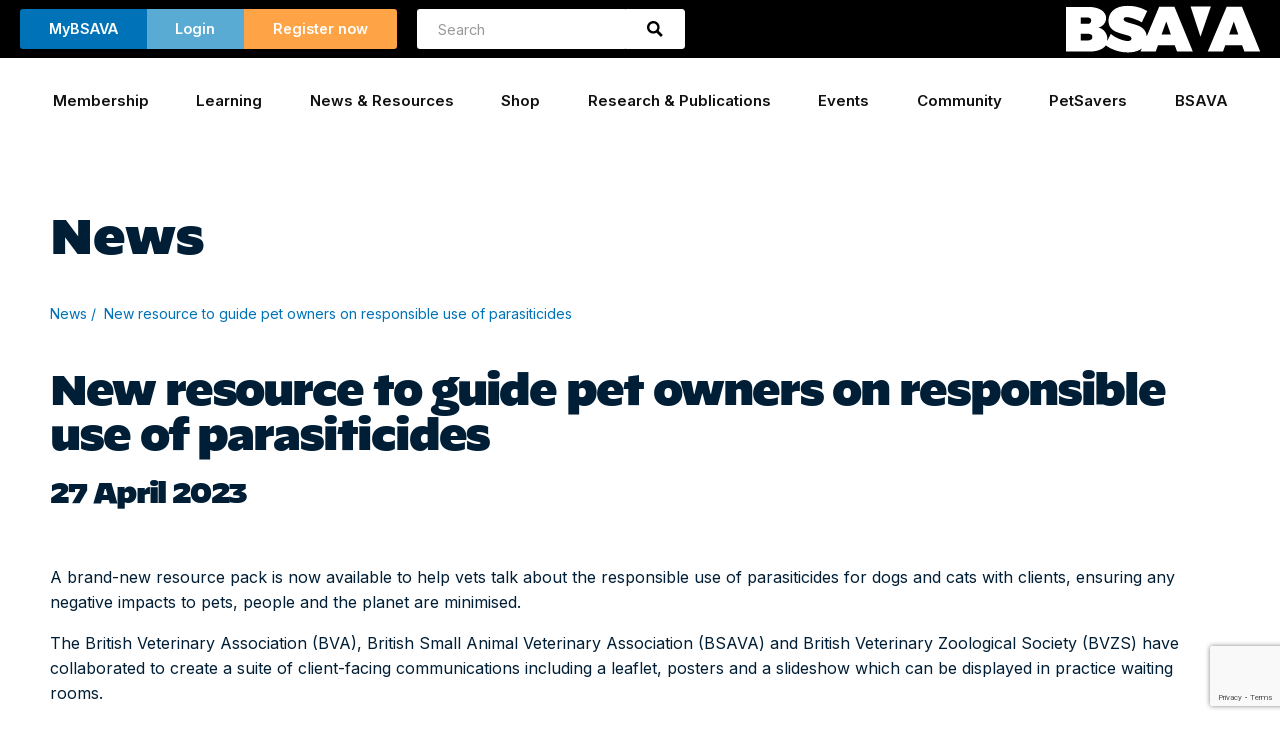

--- FILE ---
content_type: text/html; charset=utf-8
request_url: https://www.google.com/recaptcha/api2/anchor?ar=1&k=6Lc3biIiAAAAADksVtk4Bh_fd5heJzEHsbcpKpNu&co=aHR0cHM6Ly9ic2F2YS5jb206NDQz&hl=en&v=PoyoqOPhxBO7pBk68S4YbpHZ&size=invisible&anchor-ms=20000&execute-ms=30000&cb=15g2zuaho4f9
body_size: 48652
content:
<!DOCTYPE HTML><html dir="ltr" lang="en"><head><meta http-equiv="Content-Type" content="text/html; charset=UTF-8">
<meta http-equiv="X-UA-Compatible" content="IE=edge">
<title>reCAPTCHA</title>
<style type="text/css">
/* cyrillic-ext */
@font-face {
  font-family: 'Roboto';
  font-style: normal;
  font-weight: 400;
  font-stretch: 100%;
  src: url(//fonts.gstatic.com/s/roboto/v48/KFO7CnqEu92Fr1ME7kSn66aGLdTylUAMa3GUBHMdazTgWw.woff2) format('woff2');
  unicode-range: U+0460-052F, U+1C80-1C8A, U+20B4, U+2DE0-2DFF, U+A640-A69F, U+FE2E-FE2F;
}
/* cyrillic */
@font-face {
  font-family: 'Roboto';
  font-style: normal;
  font-weight: 400;
  font-stretch: 100%;
  src: url(//fonts.gstatic.com/s/roboto/v48/KFO7CnqEu92Fr1ME7kSn66aGLdTylUAMa3iUBHMdazTgWw.woff2) format('woff2');
  unicode-range: U+0301, U+0400-045F, U+0490-0491, U+04B0-04B1, U+2116;
}
/* greek-ext */
@font-face {
  font-family: 'Roboto';
  font-style: normal;
  font-weight: 400;
  font-stretch: 100%;
  src: url(//fonts.gstatic.com/s/roboto/v48/KFO7CnqEu92Fr1ME7kSn66aGLdTylUAMa3CUBHMdazTgWw.woff2) format('woff2');
  unicode-range: U+1F00-1FFF;
}
/* greek */
@font-face {
  font-family: 'Roboto';
  font-style: normal;
  font-weight: 400;
  font-stretch: 100%;
  src: url(//fonts.gstatic.com/s/roboto/v48/KFO7CnqEu92Fr1ME7kSn66aGLdTylUAMa3-UBHMdazTgWw.woff2) format('woff2');
  unicode-range: U+0370-0377, U+037A-037F, U+0384-038A, U+038C, U+038E-03A1, U+03A3-03FF;
}
/* math */
@font-face {
  font-family: 'Roboto';
  font-style: normal;
  font-weight: 400;
  font-stretch: 100%;
  src: url(//fonts.gstatic.com/s/roboto/v48/KFO7CnqEu92Fr1ME7kSn66aGLdTylUAMawCUBHMdazTgWw.woff2) format('woff2');
  unicode-range: U+0302-0303, U+0305, U+0307-0308, U+0310, U+0312, U+0315, U+031A, U+0326-0327, U+032C, U+032F-0330, U+0332-0333, U+0338, U+033A, U+0346, U+034D, U+0391-03A1, U+03A3-03A9, U+03B1-03C9, U+03D1, U+03D5-03D6, U+03F0-03F1, U+03F4-03F5, U+2016-2017, U+2034-2038, U+203C, U+2040, U+2043, U+2047, U+2050, U+2057, U+205F, U+2070-2071, U+2074-208E, U+2090-209C, U+20D0-20DC, U+20E1, U+20E5-20EF, U+2100-2112, U+2114-2115, U+2117-2121, U+2123-214F, U+2190, U+2192, U+2194-21AE, U+21B0-21E5, U+21F1-21F2, U+21F4-2211, U+2213-2214, U+2216-22FF, U+2308-230B, U+2310, U+2319, U+231C-2321, U+2336-237A, U+237C, U+2395, U+239B-23B7, U+23D0, U+23DC-23E1, U+2474-2475, U+25AF, U+25B3, U+25B7, U+25BD, U+25C1, U+25CA, U+25CC, U+25FB, U+266D-266F, U+27C0-27FF, U+2900-2AFF, U+2B0E-2B11, U+2B30-2B4C, U+2BFE, U+3030, U+FF5B, U+FF5D, U+1D400-1D7FF, U+1EE00-1EEFF;
}
/* symbols */
@font-face {
  font-family: 'Roboto';
  font-style: normal;
  font-weight: 400;
  font-stretch: 100%;
  src: url(//fonts.gstatic.com/s/roboto/v48/KFO7CnqEu92Fr1ME7kSn66aGLdTylUAMaxKUBHMdazTgWw.woff2) format('woff2');
  unicode-range: U+0001-000C, U+000E-001F, U+007F-009F, U+20DD-20E0, U+20E2-20E4, U+2150-218F, U+2190, U+2192, U+2194-2199, U+21AF, U+21E6-21F0, U+21F3, U+2218-2219, U+2299, U+22C4-22C6, U+2300-243F, U+2440-244A, U+2460-24FF, U+25A0-27BF, U+2800-28FF, U+2921-2922, U+2981, U+29BF, U+29EB, U+2B00-2BFF, U+4DC0-4DFF, U+FFF9-FFFB, U+10140-1018E, U+10190-1019C, U+101A0, U+101D0-101FD, U+102E0-102FB, U+10E60-10E7E, U+1D2C0-1D2D3, U+1D2E0-1D37F, U+1F000-1F0FF, U+1F100-1F1AD, U+1F1E6-1F1FF, U+1F30D-1F30F, U+1F315, U+1F31C, U+1F31E, U+1F320-1F32C, U+1F336, U+1F378, U+1F37D, U+1F382, U+1F393-1F39F, U+1F3A7-1F3A8, U+1F3AC-1F3AF, U+1F3C2, U+1F3C4-1F3C6, U+1F3CA-1F3CE, U+1F3D4-1F3E0, U+1F3ED, U+1F3F1-1F3F3, U+1F3F5-1F3F7, U+1F408, U+1F415, U+1F41F, U+1F426, U+1F43F, U+1F441-1F442, U+1F444, U+1F446-1F449, U+1F44C-1F44E, U+1F453, U+1F46A, U+1F47D, U+1F4A3, U+1F4B0, U+1F4B3, U+1F4B9, U+1F4BB, U+1F4BF, U+1F4C8-1F4CB, U+1F4D6, U+1F4DA, U+1F4DF, U+1F4E3-1F4E6, U+1F4EA-1F4ED, U+1F4F7, U+1F4F9-1F4FB, U+1F4FD-1F4FE, U+1F503, U+1F507-1F50B, U+1F50D, U+1F512-1F513, U+1F53E-1F54A, U+1F54F-1F5FA, U+1F610, U+1F650-1F67F, U+1F687, U+1F68D, U+1F691, U+1F694, U+1F698, U+1F6AD, U+1F6B2, U+1F6B9-1F6BA, U+1F6BC, U+1F6C6-1F6CF, U+1F6D3-1F6D7, U+1F6E0-1F6EA, U+1F6F0-1F6F3, U+1F6F7-1F6FC, U+1F700-1F7FF, U+1F800-1F80B, U+1F810-1F847, U+1F850-1F859, U+1F860-1F887, U+1F890-1F8AD, U+1F8B0-1F8BB, U+1F8C0-1F8C1, U+1F900-1F90B, U+1F93B, U+1F946, U+1F984, U+1F996, U+1F9E9, U+1FA00-1FA6F, U+1FA70-1FA7C, U+1FA80-1FA89, U+1FA8F-1FAC6, U+1FACE-1FADC, U+1FADF-1FAE9, U+1FAF0-1FAF8, U+1FB00-1FBFF;
}
/* vietnamese */
@font-face {
  font-family: 'Roboto';
  font-style: normal;
  font-weight: 400;
  font-stretch: 100%;
  src: url(//fonts.gstatic.com/s/roboto/v48/KFO7CnqEu92Fr1ME7kSn66aGLdTylUAMa3OUBHMdazTgWw.woff2) format('woff2');
  unicode-range: U+0102-0103, U+0110-0111, U+0128-0129, U+0168-0169, U+01A0-01A1, U+01AF-01B0, U+0300-0301, U+0303-0304, U+0308-0309, U+0323, U+0329, U+1EA0-1EF9, U+20AB;
}
/* latin-ext */
@font-face {
  font-family: 'Roboto';
  font-style: normal;
  font-weight: 400;
  font-stretch: 100%;
  src: url(//fonts.gstatic.com/s/roboto/v48/KFO7CnqEu92Fr1ME7kSn66aGLdTylUAMa3KUBHMdazTgWw.woff2) format('woff2');
  unicode-range: U+0100-02BA, U+02BD-02C5, U+02C7-02CC, U+02CE-02D7, U+02DD-02FF, U+0304, U+0308, U+0329, U+1D00-1DBF, U+1E00-1E9F, U+1EF2-1EFF, U+2020, U+20A0-20AB, U+20AD-20C0, U+2113, U+2C60-2C7F, U+A720-A7FF;
}
/* latin */
@font-face {
  font-family: 'Roboto';
  font-style: normal;
  font-weight: 400;
  font-stretch: 100%;
  src: url(//fonts.gstatic.com/s/roboto/v48/KFO7CnqEu92Fr1ME7kSn66aGLdTylUAMa3yUBHMdazQ.woff2) format('woff2');
  unicode-range: U+0000-00FF, U+0131, U+0152-0153, U+02BB-02BC, U+02C6, U+02DA, U+02DC, U+0304, U+0308, U+0329, U+2000-206F, U+20AC, U+2122, U+2191, U+2193, U+2212, U+2215, U+FEFF, U+FFFD;
}
/* cyrillic-ext */
@font-face {
  font-family: 'Roboto';
  font-style: normal;
  font-weight: 500;
  font-stretch: 100%;
  src: url(//fonts.gstatic.com/s/roboto/v48/KFO7CnqEu92Fr1ME7kSn66aGLdTylUAMa3GUBHMdazTgWw.woff2) format('woff2');
  unicode-range: U+0460-052F, U+1C80-1C8A, U+20B4, U+2DE0-2DFF, U+A640-A69F, U+FE2E-FE2F;
}
/* cyrillic */
@font-face {
  font-family: 'Roboto';
  font-style: normal;
  font-weight: 500;
  font-stretch: 100%;
  src: url(//fonts.gstatic.com/s/roboto/v48/KFO7CnqEu92Fr1ME7kSn66aGLdTylUAMa3iUBHMdazTgWw.woff2) format('woff2');
  unicode-range: U+0301, U+0400-045F, U+0490-0491, U+04B0-04B1, U+2116;
}
/* greek-ext */
@font-face {
  font-family: 'Roboto';
  font-style: normal;
  font-weight: 500;
  font-stretch: 100%;
  src: url(//fonts.gstatic.com/s/roboto/v48/KFO7CnqEu92Fr1ME7kSn66aGLdTylUAMa3CUBHMdazTgWw.woff2) format('woff2');
  unicode-range: U+1F00-1FFF;
}
/* greek */
@font-face {
  font-family: 'Roboto';
  font-style: normal;
  font-weight: 500;
  font-stretch: 100%;
  src: url(//fonts.gstatic.com/s/roboto/v48/KFO7CnqEu92Fr1ME7kSn66aGLdTylUAMa3-UBHMdazTgWw.woff2) format('woff2');
  unicode-range: U+0370-0377, U+037A-037F, U+0384-038A, U+038C, U+038E-03A1, U+03A3-03FF;
}
/* math */
@font-face {
  font-family: 'Roboto';
  font-style: normal;
  font-weight: 500;
  font-stretch: 100%;
  src: url(//fonts.gstatic.com/s/roboto/v48/KFO7CnqEu92Fr1ME7kSn66aGLdTylUAMawCUBHMdazTgWw.woff2) format('woff2');
  unicode-range: U+0302-0303, U+0305, U+0307-0308, U+0310, U+0312, U+0315, U+031A, U+0326-0327, U+032C, U+032F-0330, U+0332-0333, U+0338, U+033A, U+0346, U+034D, U+0391-03A1, U+03A3-03A9, U+03B1-03C9, U+03D1, U+03D5-03D6, U+03F0-03F1, U+03F4-03F5, U+2016-2017, U+2034-2038, U+203C, U+2040, U+2043, U+2047, U+2050, U+2057, U+205F, U+2070-2071, U+2074-208E, U+2090-209C, U+20D0-20DC, U+20E1, U+20E5-20EF, U+2100-2112, U+2114-2115, U+2117-2121, U+2123-214F, U+2190, U+2192, U+2194-21AE, U+21B0-21E5, U+21F1-21F2, U+21F4-2211, U+2213-2214, U+2216-22FF, U+2308-230B, U+2310, U+2319, U+231C-2321, U+2336-237A, U+237C, U+2395, U+239B-23B7, U+23D0, U+23DC-23E1, U+2474-2475, U+25AF, U+25B3, U+25B7, U+25BD, U+25C1, U+25CA, U+25CC, U+25FB, U+266D-266F, U+27C0-27FF, U+2900-2AFF, U+2B0E-2B11, U+2B30-2B4C, U+2BFE, U+3030, U+FF5B, U+FF5D, U+1D400-1D7FF, U+1EE00-1EEFF;
}
/* symbols */
@font-face {
  font-family: 'Roboto';
  font-style: normal;
  font-weight: 500;
  font-stretch: 100%;
  src: url(//fonts.gstatic.com/s/roboto/v48/KFO7CnqEu92Fr1ME7kSn66aGLdTylUAMaxKUBHMdazTgWw.woff2) format('woff2');
  unicode-range: U+0001-000C, U+000E-001F, U+007F-009F, U+20DD-20E0, U+20E2-20E4, U+2150-218F, U+2190, U+2192, U+2194-2199, U+21AF, U+21E6-21F0, U+21F3, U+2218-2219, U+2299, U+22C4-22C6, U+2300-243F, U+2440-244A, U+2460-24FF, U+25A0-27BF, U+2800-28FF, U+2921-2922, U+2981, U+29BF, U+29EB, U+2B00-2BFF, U+4DC0-4DFF, U+FFF9-FFFB, U+10140-1018E, U+10190-1019C, U+101A0, U+101D0-101FD, U+102E0-102FB, U+10E60-10E7E, U+1D2C0-1D2D3, U+1D2E0-1D37F, U+1F000-1F0FF, U+1F100-1F1AD, U+1F1E6-1F1FF, U+1F30D-1F30F, U+1F315, U+1F31C, U+1F31E, U+1F320-1F32C, U+1F336, U+1F378, U+1F37D, U+1F382, U+1F393-1F39F, U+1F3A7-1F3A8, U+1F3AC-1F3AF, U+1F3C2, U+1F3C4-1F3C6, U+1F3CA-1F3CE, U+1F3D4-1F3E0, U+1F3ED, U+1F3F1-1F3F3, U+1F3F5-1F3F7, U+1F408, U+1F415, U+1F41F, U+1F426, U+1F43F, U+1F441-1F442, U+1F444, U+1F446-1F449, U+1F44C-1F44E, U+1F453, U+1F46A, U+1F47D, U+1F4A3, U+1F4B0, U+1F4B3, U+1F4B9, U+1F4BB, U+1F4BF, U+1F4C8-1F4CB, U+1F4D6, U+1F4DA, U+1F4DF, U+1F4E3-1F4E6, U+1F4EA-1F4ED, U+1F4F7, U+1F4F9-1F4FB, U+1F4FD-1F4FE, U+1F503, U+1F507-1F50B, U+1F50D, U+1F512-1F513, U+1F53E-1F54A, U+1F54F-1F5FA, U+1F610, U+1F650-1F67F, U+1F687, U+1F68D, U+1F691, U+1F694, U+1F698, U+1F6AD, U+1F6B2, U+1F6B9-1F6BA, U+1F6BC, U+1F6C6-1F6CF, U+1F6D3-1F6D7, U+1F6E0-1F6EA, U+1F6F0-1F6F3, U+1F6F7-1F6FC, U+1F700-1F7FF, U+1F800-1F80B, U+1F810-1F847, U+1F850-1F859, U+1F860-1F887, U+1F890-1F8AD, U+1F8B0-1F8BB, U+1F8C0-1F8C1, U+1F900-1F90B, U+1F93B, U+1F946, U+1F984, U+1F996, U+1F9E9, U+1FA00-1FA6F, U+1FA70-1FA7C, U+1FA80-1FA89, U+1FA8F-1FAC6, U+1FACE-1FADC, U+1FADF-1FAE9, U+1FAF0-1FAF8, U+1FB00-1FBFF;
}
/* vietnamese */
@font-face {
  font-family: 'Roboto';
  font-style: normal;
  font-weight: 500;
  font-stretch: 100%;
  src: url(//fonts.gstatic.com/s/roboto/v48/KFO7CnqEu92Fr1ME7kSn66aGLdTylUAMa3OUBHMdazTgWw.woff2) format('woff2');
  unicode-range: U+0102-0103, U+0110-0111, U+0128-0129, U+0168-0169, U+01A0-01A1, U+01AF-01B0, U+0300-0301, U+0303-0304, U+0308-0309, U+0323, U+0329, U+1EA0-1EF9, U+20AB;
}
/* latin-ext */
@font-face {
  font-family: 'Roboto';
  font-style: normal;
  font-weight: 500;
  font-stretch: 100%;
  src: url(//fonts.gstatic.com/s/roboto/v48/KFO7CnqEu92Fr1ME7kSn66aGLdTylUAMa3KUBHMdazTgWw.woff2) format('woff2');
  unicode-range: U+0100-02BA, U+02BD-02C5, U+02C7-02CC, U+02CE-02D7, U+02DD-02FF, U+0304, U+0308, U+0329, U+1D00-1DBF, U+1E00-1E9F, U+1EF2-1EFF, U+2020, U+20A0-20AB, U+20AD-20C0, U+2113, U+2C60-2C7F, U+A720-A7FF;
}
/* latin */
@font-face {
  font-family: 'Roboto';
  font-style: normal;
  font-weight: 500;
  font-stretch: 100%;
  src: url(//fonts.gstatic.com/s/roboto/v48/KFO7CnqEu92Fr1ME7kSn66aGLdTylUAMa3yUBHMdazQ.woff2) format('woff2');
  unicode-range: U+0000-00FF, U+0131, U+0152-0153, U+02BB-02BC, U+02C6, U+02DA, U+02DC, U+0304, U+0308, U+0329, U+2000-206F, U+20AC, U+2122, U+2191, U+2193, U+2212, U+2215, U+FEFF, U+FFFD;
}
/* cyrillic-ext */
@font-face {
  font-family: 'Roboto';
  font-style: normal;
  font-weight: 900;
  font-stretch: 100%;
  src: url(//fonts.gstatic.com/s/roboto/v48/KFO7CnqEu92Fr1ME7kSn66aGLdTylUAMa3GUBHMdazTgWw.woff2) format('woff2');
  unicode-range: U+0460-052F, U+1C80-1C8A, U+20B4, U+2DE0-2DFF, U+A640-A69F, U+FE2E-FE2F;
}
/* cyrillic */
@font-face {
  font-family: 'Roboto';
  font-style: normal;
  font-weight: 900;
  font-stretch: 100%;
  src: url(//fonts.gstatic.com/s/roboto/v48/KFO7CnqEu92Fr1ME7kSn66aGLdTylUAMa3iUBHMdazTgWw.woff2) format('woff2');
  unicode-range: U+0301, U+0400-045F, U+0490-0491, U+04B0-04B1, U+2116;
}
/* greek-ext */
@font-face {
  font-family: 'Roboto';
  font-style: normal;
  font-weight: 900;
  font-stretch: 100%;
  src: url(//fonts.gstatic.com/s/roboto/v48/KFO7CnqEu92Fr1ME7kSn66aGLdTylUAMa3CUBHMdazTgWw.woff2) format('woff2');
  unicode-range: U+1F00-1FFF;
}
/* greek */
@font-face {
  font-family: 'Roboto';
  font-style: normal;
  font-weight: 900;
  font-stretch: 100%;
  src: url(//fonts.gstatic.com/s/roboto/v48/KFO7CnqEu92Fr1ME7kSn66aGLdTylUAMa3-UBHMdazTgWw.woff2) format('woff2');
  unicode-range: U+0370-0377, U+037A-037F, U+0384-038A, U+038C, U+038E-03A1, U+03A3-03FF;
}
/* math */
@font-face {
  font-family: 'Roboto';
  font-style: normal;
  font-weight: 900;
  font-stretch: 100%;
  src: url(//fonts.gstatic.com/s/roboto/v48/KFO7CnqEu92Fr1ME7kSn66aGLdTylUAMawCUBHMdazTgWw.woff2) format('woff2');
  unicode-range: U+0302-0303, U+0305, U+0307-0308, U+0310, U+0312, U+0315, U+031A, U+0326-0327, U+032C, U+032F-0330, U+0332-0333, U+0338, U+033A, U+0346, U+034D, U+0391-03A1, U+03A3-03A9, U+03B1-03C9, U+03D1, U+03D5-03D6, U+03F0-03F1, U+03F4-03F5, U+2016-2017, U+2034-2038, U+203C, U+2040, U+2043, U+2047, U+2050, U+2057, U+205F, U+2070-2071, U+2074-208E, U+2090-209C, U+20D0-20DC, U+20E1, U+20E5-20EF, U+2100-2112, U+2114-2115, U+2117-2121, U+2123-214F, U+2190, U+2192, U+2194-21AE, U+21B0-21E5, U+21F1-21F2, U+21F4-2211, U+2213-2214, U+2216-22FF, U+2308-230B, U+2310, U+2319, U+231C-2321, U+2336-237A, U+237C, U+2395, U+239B-23B7, U+23D0, U+23DC-23E1, U+2474-2475, U+25AF, U+25B3, U+25B7, U+25BD, U+25C1, U+25CA, U+25CC, U+25FB, U+266D-266F, U+27C0-27FF, U+2900-2AFF, U+2B0E-2B11, U+2B30-2B4C, U+2BFE, U+3030, U+FF5B, U+FF5D, U+1D400-1D7FF, U+1EE00-1EEFF;
}
/* symbols */
@font-face {
  font-family: 'Roboto';
  font-style: normal;
  font-weight: 900;
  font-stretch: 100%;
  src: url(//fonts.gstatic.com/s/roboto/v48/KFO7CnqEu92Fr1ME7kSn66aGLdTylUAMaxKUBHMdazTgWw.woff2) format('woff2');
  unicode-range: U+0001-000C, U+000E-001F, U+007F-009F, U+20DD-20E0, U+20E2-20E4, U+2150-218F, U+2190, U+2192, U+2194-2199, U+21AF, U+21E6-21F0, U+21F3, U+2218-2219, U+2299, U+22C4-22C6, U+2300-243F, U+2440-244A, U+2460-24FF, U+25A0-27BF, U+2800-28FF, U+2921-2922, U+2981, U+29BF, U+29EB, U+2B00-2BFF, U+4DC0-4DFF, U+FFF9-FFFB, U+10140-1018E, U+10190-1019C, U+101A0, U+101D0-101FD, U+102E0-102FB, U+10E60-10E7E, U+1D2C0-1D2D3, U+1D2E0-1D37F, U+1F000-1F0FF, U+1F100-1F1AD, U+1F1E6-1F1FF, U+1F30D-1F30F, U+1F315, U+1F31C, U+1F31E, U+1F320-1F32C, U+1F336, U+1F378, U+1F37D, U+1F382, U+1F393-1F39F, U+1F3A7-1F3A8, U+1F3AC-1F3AF, U+1F3C2, U+1F3C4-1F3C6, U+1F3CA-1F3CE, U+1F3D4-1F3E0, U+1F3ED, U+1F3F1-1F3F3, U+1F3F5-1F3F7, U+1F408, U+1F415, U+1F41F, U+1F426, U+1F43F, U+1F441-1F442, U+1F444, U+1F446-1F449, U+1F44C-1F44E, U+1F453, U+1F46A, U+1F47D, U+1F4A3, U+1F4B0, U+1F4B3, U+1F4B9, U+1F4BB, U+1F4BF, U+1F4C8-1F4CB, U+1F4D6, U+1F4DA, U+1F4DF, U+1F4E3-1F4E6, U+1F4EA-1F4ED, U+1F4F7, U+1F4F9-1F4FB, U+1F4FD-1F4FE, U+1F503, U+1F507-1F50B, U+1F50D, U+1F512-1F513, U+1F53E-1F54A, U+1F54F-1F5FA, U+1F610, U+1F650-1F67F, U+1F687, U+1F68D, U+1F691, U+1F694, U+1F698, U+1F6AD, U+1F6B2, U+1F6B9-1F6BA, U+1F6BC, U+1F6C6-1F6CF, U+1F6D3-1F6D7, U+1F6E0-1F6EA, U+1F6F0-1F6F3, U+1F6F7-1F6FC, U+1F700-1F7FF, U+1F800-1F80B, U+1F810-1F847, U+1F850-1F859, U+1F860-1F887, U+1F890-1F8AD, U+1F8B0-1F8BB, U+1F8C0-1F8C1, U+1F900-1F90B, U+1F93B, U+1F946, U+1F984, U+1F996, U+1F9E9, U+1FA00-1FA6F, U+1FA70-1FA7C, U+1FA80-1FA89, U+1FA8F-1FAC6, U+1FACE-1FADC, U+1FADF-1FAE9, U+1FAF0-1FAF8, U+1FB00-1FBFF;
}
/* vietnamese */
@font-face {
  font-family: 'Roboto';
  font-style: normal;
  font-weight: 900;
  font-stretch: 100%;
  src: url(//fonts.gstatic.com/s/roboto/v48/KFO7CnqEu92Fr1ME7kSn66aGLdTylUAMa3OUBHMdazTgWw.woff2) format('woff2');
  unicode-range: U+0102-0103, U+0110-0111, U+0128-0129, U+0168-0169, U+01A0-01A1, U+01AF-01B0, U+0300-0301, U+0303-0304, U+0308-0309, U+0323, U+0329, U+1EA0-1EF9, U+20AB;
}
/* latin-ext */
@font-face {
  font-family: 'Roboto';
  font-style: normal;
  font-weight: 900;
  font-stretch: 100%;
  src: url(//fonts.gstatic.com/s/roboto/v48/KFO7CnqEu92Fr1ME7kSn66aGLdTylUAMa3KUBHMdazTgWw.woff2) format('woff2');
  unicode-range: U+0100-02BA, U+02BD-02C5, U+02C7-02CC, U+02CE-02D7, U+02DD-02FF, U+0304, U+0308, U+0329, U+1D00-1DBF, U+1E00-1E9F, U+1EF2-1EFF, U+2020, U+20A0-20AB, U+20AD-20C0, U+2113, U+2C60-2C7F, U+A720-A7FF;
}
/* latin */
@font-face {
  font-family: 'Roboto';
  font-style: normal;
  font-weight: 900;
  font-stretch: 100%;
  src: url(//fonts.gstatic.com/s/roboto/v48/KFO7CnqEu92Fr1ME7kSn66aGLdTylUAMa3yUBHMdazQ.woff2) format('woff2');
  unicode-range: U+0000-00FF, U+0131, U+0152-0153, U+02BB-02BC, U+02C6, U+02DA, U+02DC, U+0304, U+0308, U+0329, U+2000-206F, U+20AC, U+2122, U+2191, U+2193, U+2212, U+2215, U+FEFF, U+FFFD;
}

</style>
<link rel="stylesheet" type="text/css" href="https://www.gstatic.com/recaptcha/releases/PoyoqOPhxBO7pBk68S4YbpHZ/styles__ltr.css">
<script nonce="9YS9gZ3uTnMlPJrGYyTQsw" type="text/javascript">window['__recaptcha_api'] = 'https://www.google.com/recaptcha/api2/';</script>
<script type="text/javascript" src="https://www.gstatic.com/recaptcha/releases/PoyoqOPhxBO7pBk68S4YbpHZ/recaptcha__en.js" nonce="9YS9gZ3uTnMlPJrGYyTQsw">
      
    </script></head>
<body><div id="rc-anchor-alert" class="rc-anchor-alert"></div>
<input type="hidden" id="recaptcha-token" value="[base64]">
<script type="text/javascript" nonce="9YS9gZ3uTnMlPJrGYyTQsw">
      recaptcha.anchor.Main.init("[\x22ainput\x22,[\x22bgdata\x22,\x22\x22,\[base64]/[base64]/UltIKytdPWE6KGE8MjA0OD9SW0grK109YT4+NnwxOTI6KChhJjY0NTEyKT09NTUyOTYmJnErMTxoLmxlbmd0aCYmKGguY2hhckNvZGVBdChxKzEpJjY0NTEyKT09NTYzMjA/[base64]/MjU1OlI/[base64]/[base64]/[base64]/[base64]/[base64]/[base64]/[base64]/[base64]/[base64]/[base64]\x22,\[base64]\\u003d\x22,\x22w7xKw4zCqgrCssOYw6rCs8OzJsOLGcOjEcOXKcKhw5tZR8Obw5rDlVBlT8OIOcKpeMODPcOdHQvCgcK4wqEqUiLCkS7DrcOPw5PCmzQnwr1fwr/[base64]/CvcKqUVwow5jCisK4wrZfJcO3wqJkSDTCrHwGw4nCkMO+w67DvFklWQ/CgHlBwqkDPcOowoHCgxDDkMOMw6E5wqoMw69Qw6gewrvDhMOHw6XCrsOnF8K+w4d3w6PCpi4+ccOjDsKCw6zDtMKtwqfDtsKVaMK/w5rCvydBwr1/wptfaA/DvWDDmgVscxkWw5tjE8OnPcKMw41WAsKpIcOLaj4pw67CocKgw7PDkEPDhRHDin5Vw75OwpZzwqDCkSRfwrfChh89F8KFwrNbwq/CtcKTw6QIwpIsB8KWQETDoW5JMcKPLCMqwrHCm8O/[base64]/[base64]/DoMORw6/Dn3IJbcKXJ8KVBcO9w7MhNcKuUMOpw7rDsFfCkMKMwrxuwq/[base64]/[base64]/[base64]/[base64]/DnG7CuzzDpD7CnApawq/DgcKCwrnCicOwwo4GeMOEZ8O4ZMKZOG/[base64]/[base64]/[base64]/PTrDjVjCtcOGwoHDo8Kkw6zDs8OLCFhuwp9VYQ5mZcO3WivDhsOId8KsEcKnw6LDsDHDtyAKw4Vxw6Ycw7/[base64]/CtcKjDw8qw68nwqpvCR5GRcKLCyjDu8OMwqzCv8KowqfCkcOTwqjCtWjDjcO8J3TDvRsWHXliwqDDjsOpMcKHG8OzIGDDtsKVw5oMQ8K7Kk5dbMKeRcKXTyjCh0PDnMOtwqDDhMOvccODwp/[base64]/[base64]/wr7CjWPDk8OqcMKfW8KTDcOmwqcbwoAJTG02ImRIw4Izw4AvwqAyTFvCksKNKsO/[base64]/DuMKHwo7Ds3bDmgocQcK6O8K9woTDg8OFw4QFGVV+TAE+V8OhFsKRPcO0NkPChsKiPMKiDMK4wrfCgD7CkA0ZWW8Gw4jDvcOXHSLCt8KCFx3CrcK9VlrChyLDlCzDvDrCjcO5wpw4w4PDjn84RknDtcOuRMK5wq92fEnCocKZEGQuwr8uemI8Mxopw5vCtsK/woBfw5jDhsOIA8OEX8K7MCLCjMK3GMKdQsOsw59wQC3ChsOlGsKKB8K4wqpUEzZ7wpXDsXgxCcO0wqLDisOBwrZdw6/[base64]/DgcK7FsKWEMK5RAl2woBbPijDk8OGI0lBw5jCt8KFesOoBxPCsCnCpRYhdMKAXcOJT8OcCcO1GMOpGsKywrTCqjnDshrDusKCZGLCjVjCoMOwXcK5woXDtsOyw695w5TCiVUKW17CrMKfw5TDvS7DjcK/w44id8K8EsOtFcOaw5Fiw6vDsEfDjn3Cr3XDiyXDhBbDucO9wqRew7vCncKfwrlKwrNCwpM/wp47w4jDhcKUbjbDgS/CuwrCksONS8K7Q8KZEsO6QsOwO8Kubi1WRD7CusKiIMOewq0vbhwyXMO0wqdBAcOdOsOCIMKowpbDjcO/wqcgesORKCXCrWLDhGTChFvCihVtwo48R1kmdMKFwqrDpV/DsCgUw4XCrhrDmsOOf8OEwqZVw5/CusODwrAsw7nDiMKWw7N2w65EwrDDr8OPw4fCmRzDmSnChMO7USHCkcKGOsOxwq/CoGXDgMKHw48NL8Kjw6xKAsOGbcKtwqkYN8KVw7bDlcO1BDnCtnHDpEczwrdQZFV/dSfDtn/DoMKnLgl0w6I4wrhew7PDgcKaw5kCOsObw60owrdEwofCow/CuHjCjMK+w5PDiX3CuMOVwo7CnSXCssO9acKbbAvDnx/DknzDssOHd0NJw4/Dn8OMw4R6bDZGwo7DlXnDv8KGYjLCscOYw6jCmsKswrTCg8K8wowWwrzCqmTCmTvChkXDsMKlaynDocKiCMOSVMO4RVMxwoHCtkPDmlcWw7vCjcO7wr5bGMKKGgVTLMKzw6MwwpXChMO9A8KTOz4iwrjDk0HDnFU6DBPDk8Ogwrpjw4cWwpvCtHTCn8OLSsOgwoR/EsOXDMKww77DkWMTFcOcQWTCiA3DjR85X8OUw4TDmU0AK8KWwo1kCMO6UkrCn8KDMsKyScOnGz3Cp8O3E8O5QX4Lf1bDt8K6GsK1wrVcJnNow6M5fcKow4nDp8OCMcKAwo5/TVHDsG7Ct0kXAsK0M8Ofw6nDmCHCrMKoMMOCQlfDp8OdGhg4OxzCnAfDicOMwrTCtDvDn2dhw40rdBkgUlFpaMKtworDug7CrzjDtcOCw4k5wo5ow40tWMK/ScOKw557Dx00enbDkFQaJMO2wp1HwpbCg8OWCcKLwqvCu8KUwoXCs8O2IcK0wo9eTcOMw53CpMOowqXDq8Omw6whMMKBdcOqw5nDhsKWw4pFwqzCg8OFSBl/[base64]/[base64]/dBtPw5w0wqk5VsK2TB8ZRMOlU8K/[base64]/asKxGVbDtMKJwrvCrGcZRMOJOcOlwoFIw7TCgMO6PTQQwpvDoMOqw7B1NyPCl8Kqwo1Vw7XCrsKKFMKRbmddwozCo8KPw41YwrrDgl3DvUpUbsKKwqBiBCY8DsKWe8ORwpbDnMKqw5/DuMKvw4BOwpXCt8OWIsOASsOrMgfCpsOBw7pbwqchwogbByHCpS7CpgZ4P8OkMVLDhMOOC8KeRTLCtsOeBsO7dgPDvMO+UVDDr1XDmsOgD8KUGG/Dh8OIeEJNLChsAcOqAR1Jw6JoXMO6w7hBw7jDgXU1w6PDl8KVw7jDnMOHHsK6cnlgOEl2bAfCusK8M0VvUcKZTFXDs8K3wqPDikIrw43Cr8KvSDEIwp00E8KoJsKAUALDhMKpwpo0SU/DqcKTbsKlwogOw4zDgh/Cm0DDtB9Jw5clwo7DrMODwqkSEFfDl8O/wonDvk5mw6TDusKxPsKIw4DDhiTDjMO5wpbCosK7wr3Di8ORwrTDkk7DkcOAw7lwShdjwpbCmcOCw4vDhytgZhbDulofSMKjdsK5w7TCksKcw7BNwoNVUMKGLj7DiT3CtXDDmMKvKsOewqJ5OMOfH8OFwqbCqMK5OsOuFcOzwqrCmEUuK8KvbTzChk/Dsn/[base64]/CqD9cw69rQwtEN8KHWsKBNRN9ewl4OsO5wr7DmyTCk8OSw4LDvS3CocKOwocaOVTCmsKJG8KtXUh/w659wonDhcKOwqXChMKLw5BUf8Otw7tHV8OoLFJ/NV/CqXHDlCHDqcKdwq/CpMKPwo7CsQ9rGsOIbBDDgcKmwqd3E2TDrUHDohnDlsOOwo3CrsOdw7xmOmXCmR3Cg0BLIsKkwonDqA7Cu2LCsj5zAMOuw6kLJSRVOcKywrFPw7/CtsOMwoZ4w6fDgXozworCmkrDosKkwrhLQx/CoyPCgk7CvhDDrcOVwp9Iw6TCo3x1LcKbbBzDvUt9BybCvCzDp8Osw6XCk8OnwqXDjxLCtHYUeMOGwoLClsO3ZMKqwqdswpPDo8KUwqhVwo8pw4lUJMOTwppnVcOxwqc8w6FIVMO0w4llw5/Ci3B9w5zCpMKvWW/DrSNZOxrCrsOfY8Odw4/CksOGwo0JMHnDocO8w4vCvMKKQMKRdHTCtipLw4cow7jClsKLw4DClMK4WMK2w45bwqJjwqrDpMOfIWJJQlN1wohswoohw7/CpcOGw7nCiwTDhkTDvcKLFSPCicKAY8OlIMKBTMKaZjnDscOqw5E+wrzCoWJzXQfCocKKw7YHU8KfSGXCuxnDtVE3wpE+bjJMwqkWMMOgIlfCiAHCtsOgwq5Twpgdw7nCpX/Cq8Kvwr1pw7lUw7NLwp1qGT3CkMK4wr8nJ8KBXcKmwqViRA9UKhoPI8KAw6Q0w6/Dl1dUwpfDnUddUsKnLcOpUsKneMKvw4ZCFMK4w6IhwoXCpQ5AwqpkMcKVwokoDRJ2wps5AkDDiVhYwrlYBcOvwqnCosOHEHtQwrR8DBvCgiPDtsKWw7YGwqF4w7vDgl/CnsOswrDDp8K/XUcGw6rCgn/CscKucQDDn8KREsKlwobDkT7CkcKGOsObIXDDvXdAwrDDlcKuTcOTwqLCjcO3w4LDvioKw4XCrCU+wpNrwoIXwqTCosKsLErCq3hLQjcnfyJDEcKNwrwJKMOdw69ow4PDv8KYEMO2wpJtHQlew7pdFQlQwoIYJMOMOSsYwpfDqsOkwpkcU8OsZcOAw7/CosOTwqs7wobDk8K+HcKWw7TDpCLCtXAWEsOiKB7CoVnCq0EtYnHDp8KXwqscwplfbsKFEiXCncOKwpzDucOcdRvDr8OPwqwBw4xuEgA3I8OjJARJw7DDvsO3ZDptdlIDXsKlcMOUQ1LCpjdsa8KwCMK4MUchwr/DtMK5TsKHwpx/SR3Dvk1wPFzDosKPwr3Dqy/DglrDn2PCgcOjNwx2VsKXQCFuwooTwpbCl8ObF8K2HMKeIgZwwqbCvHkRHsKTw6XCmMKLBsKMw4zDlcO1WmweCsOzMMO8wonCllrDj8KXcU/[base64]/[base64]/DslMywr4gw4vDoyDCplPDsELCtFTClsOxwrPDtcOQXGBpwqkjw6XDoU3ClMOiwpDDqhxGDXzDusO6aG8ECMKgTQYhwonDqyTCmsKMFHLDvcOUKsOLwo3DjsOvw5LDmMK1wrXChG9/[base64]/[base64]/[base64]/CvH4xwp/Ch3/DvsKXPcKGw4LCnFNfw7smdG7CisKLwqsBwr1rWmp9w6bDnUZ+wp1XwoXDsFYyHRAnw5ktwpnCjF8Xw61bw4vDq0zDvcO0F8O4woHDsMOXfcO6w4EHQsK8wpJCwq0Ww5vDusOdGFwywq/[base64]/DoMK3wqNfw5HDpcKzOMOXYS4nJsO6NSlrWHbCgMKcw54KwovDtwLCqcKzeMKtw5kxRcKyw5HChcKQRHnDjk7DsMKPU8OOwpLCnxfCjnEAAMO3dMKmwqPCumPDuMOCw5zDvcKAwok5WzDCtsOWQWc0bMO8wqsPw7hhw7LCpU0bwp97wp/DvAIJfSIYCUDDncO1IMKAJzEdw5w1dsOlwqh8fcKpwrkxw7bDhnoMR8KhFXZTO8O6dmDCm3jDhMK8Tj/ClxwOwop4aB4nw5LDhDPCunFUMUxbw4HDmRIbw69WwoQmw5NYD8Olw4HDq2nCr8Oyw4PCtcK0woNofMKEwr8Cw4NzwqNYcsKHKMO+w5PCgMK4wq7CnD/DvMO+w6LCusK3w6FvUFA7wo3Cm3LDp8KJU3pYW8KuVTNPwr3CmsOIwonCjy8Fw4Zjw4dYwpjDosK4ME83w6zDlMO8QcO+w71rDhXCicO+PxQbw6JcQcOvwo7Dg3/Cqm7CgcKWGxfCs8Oaw7nDn8OvTXPCkcOAw70VaFvCnsKbwppIw4TCgVZibWbDny/CnsOSdAbCksOZBndBFsOlBsK8I8O5wqsIwqzCmjMqPcKIE8KvHsKFEcO+WDjCtnjDvmrDgsKQDMO/FcKSw4ZKWsKCKMO3wpsHwqwZBHIzRcOHaxLDm8KjwqbDisKQw67CpMOHEsKuScOGV8OhOMOGwo51wpDCsgbCqkFZcWnDqsKmYV3Dug4YRCbDrlQAwocwFMKmXGDCoyR6wpMCwoDCnxHDjsOPw7Zcw7QPw5IhfzDDrcOiwoBCCmByw4PCjSrDv8K8DMOrYMKlw4PCtxF/RldmbzHCk1jDgRbCsnrDpE4dbxEzSMK2CzPCqEjCpUjDvMK6w7fDq8OHKsKJwqI8ZcOcOsOxwojCgWrCpy1GGsKkwoscJFlnQGwuLsOGeEbDgsOjw7xgw715wrppJg7DmQfClcOkw47ClXQMwovCtkZnw6XDsyXDh0oOATfDnMKkwr3Cs8O+wo5aw7/[base64]/DnsKJwoLDjXI7dSwKw7wyXsKdw6LCv8KoalEkw6psf8KBVknDhsOHwpJzQcK4LVfDhsOPJ8KKCAo6Q8K3DXAoAAgWwpXDq8OHa8OawpFaOyfCp2XDh8OnSw4Fw50CHcOcCSHDsMK8eQVGwozDtcOGOkFSD8Kzwrp4NhFgJcO6ZU7Ci37DvhAhcGjDoS0iw61/wos6NzooU1bCiMOewoZOZMOEfgRvAMKhY0Rnwo8Rwr/DrFpARETDpS/[base64]/DqcOpfcOwF0sLPcKdw4peXQ7Ch1PCs0zDk8O+VFUWw40VXxtmAMKDwo/CrMOjYHjCkC4OYyMAZFDDlU4OPTnDqgrDgBV/P3jCtsOfwqnDt8KGwprDlVYYw7bDu8KVwpcoPcORWMKZw7lCw6FSw7DDhcOHwo5jB0ZMUcKSVDs3w6NEwoEtRh9TLzrDpXXDocKrwpJ/JB8BwofDrsOowp8pwr7Cs8Oawo1eZsOiWGbDri0ddHDDvCjDt8O/[base64]/CssKxNMOywpfDv8KMYsK9w4o0wqY0w7xuMMKAwoBwwr4WdVPCi27DlsOdXcO/w7PDgmjDrSNxclzDocOJw6rDh8O/w6vCk8OywqnDsH/CoGgkwpNWwpTCrsKXwrXDmsO8wrLCpTXCr8OrBVhJRQtgwrLDvxrDj8KqesKiBcOkwoDCk8OUEcK4w6XChVLDosO4X8OzeTvCoFRawoNIwpthZcOBwozCgCIOwqVRGTBPwofCskvDj8KLdMOnw6LDvwYRVS/DpQJSYGrDgFtaw54IcsOdwodud8KSwrYmwqoiNcK/HsOvw5nDtcKXwo4veSjDhVPCpDY4dXITw7g8wrLDvcKFw5Y7RMOCw63CjV7Cig3DsQbChMKVwoQ9w57DiMO5MsOHU8OJw60HwpohazDDhMO+w6LCu8KhD0zDn8KKwo/[base64]/[base64]/DrsOKwrA5wpDDkFTCrMOELcKjYUAvL8KSF8KVAGLDlULCtA1qesKjw7rDisKkw4jDjwPDlMKiw4/DgmDCiwZrw5w4w70LwoVUw6zDhcKIw5TDksOFwrEBWSAMNSPCmcOKwoVWCcKhT3Q6w7k6w6TCosKrwqU0w65wwpvCosO+w5rCp8Oxw4U2JFXDlXXCtwFow6cEw6VHw4/DiFoXwp8qYcKZecOwwonCsAxifsKlD8OqwpY8w6lUw7sIw5/DpEcYw7NuKyJoKsOrOcO9woPDsnUmWcOcMFF9DF95PzU6w6bCqMKRw7ZDw6lWTCgRW8Kgw5trw7Ndwo3CugJRw5PCp3oDwr/Cuix3IwIsMiZSfTZmw6YrcMK9RcKHMzzDml/Ct8Kqw7k3ZhPDkhlHwr3CgMOQw4XDqcKXwoLDv8ODw71dw6jCtyXDhcKYe8OFwp4ww6Bfw6ZbMcOaRRDDuBxtwp3DtsONY2bCjztqwr8JEMOZw6rDg07CrsKabQTDvcOlbH/Dh8OPAQrCgWDDimAodsOSw6w/w4zDuC/CtcKGwp/DucKCNMONwp5AwrrDhMOpwrNZw77CrcKNacO/w4kNasO5fQEnw5zCmMK+wqoIHGTDh3bCly8EVCtCw4PCscKzwpvClMKcaMKMwp/Dsn02KsKIw6hgw4bCrsK6OlXCjsK6w7DCvQcvw4XCpFVYwq86esKnw4cFKsOYU8KIDsO2IsOGw6/DtBfCr8ODSG4NJFrCrcOgdsOXSGIkQxs/w4NRwqZ2VcODw4Akcz5VBMO4eMO+w7LDohTCsMOSwoLCmB/[base64]/CqMOXw7g4w5DCusOyIcOyw5DDmE/CksOrKsKXwqrCkEzCqBbChsOFwqwuwpXDhGXCicOdXsOyQlvDhMOEXMOgJ8O4w7w/w7Rpw4MwYHjDvxLChCjCp8O9M0Q6NhHDq20ywqp5PBfCoMK6eQkdM8OswrBsw7bCjHjDt8KYwrZUw5zDiMO4wrVhDsKEwq1qw6/DpcOeUE3CtRrDssO1wpVAaBXCicOFAwvDh8OlQMKcbgVEbsKwwo/[base64]/EUrCr0TDsMOpw7BGKW/Cn8KcbkUaw7vDpMORwoDDsxhXM8KLwqRIw50wPMONdsOSRsKqwoQIOsOdX8KRQ8OnwqXCq8KSQjAPdCRrFQV/w6ZhwrPDmsOxesOUUwPDq8KZfU4fWMOAN8OJw5/CqsK4TR18wr3ClQ7Dg0jCvcOuwpzCqxxFw7AoEjnCm2vDjMKMwrklNS0/[base64]/Cln/DrA7DgsO7bcKdHip2VVXDqR/[base64]/CvVfDmTnCk3h0Mm0bbMObPcONwqvCjynCsw3Cn8OtT3QKTsKhWQc+w44LeWpJwqgkw5TCnsKYw6rCpsO6XTdAw4zCj8O2w51eCsKkGinCgcO3wosawog4EjbDnMO7Ki9bMzTCqCzCnBs7w5sNw5sTCcOUw4ZQWsOLw7EuIcODw4Y2OU8GGydQwq7ClCY/[base64]/w5QQw67ChMOtw7pQUWHCvDvDl3JNe1XDv8OiEsKtDkBRw5DDh1QWDzHCgMKSwrQ0RMOXQSRxZEZkw7ZMwrbCv8KMw4/DiB0Fw6rCmcOCw4nCjgQBfAN/wq/DlU9RwoMVMcKGAMKwdTcqw7DDhMOdDRI2PlvDusO0FlPDrMO6Um5gRS5xw51ZDHPDk8KHWcKRwol/wq7DpMK1RxPDu2paKXBJAMKrwr/DmljCv8KSw4QfWBJ1wpJqBcONNMOxwo5EZVEXMcKkwoYmEFdfI0vDmy3Dv8OLGcOsw5Ygw5xZS8Otw6EUJ8OHwqQBBy/DscKTX8OCw63CnsOEworCqg/DqcOFw7shHcODdMO6YTjCrR/CssK7PWzDo8KKZMKUMmDDosOWPwUTwo3DicK3BsOFIQbCmgLDjsKqwrjDs2s2c1APwrcIwqcLw57Cl1vDusKcwp/ChR9IJxYXwo0iAxV8UBbCg8KFLsKCZGl9PGHDr8KsM0TDocK7bUHDg8OwKsKqw5ElwoFechLCosKNw6DClsOlw4/DmcOKwrDCssOfwofCpsOoScOtbgnDl2vCl8OPGsODwrMNTCJBCiDDvQ4lKk7CjTIQw4cTS21/cMKowp7DpsOFwpDCq17DqWXChGR/[base64]/DncK6woMSEsOSeMOzw7nDvhjCmcO/wqHCq1HDnissScOmXsK3W8KUw74BwoLDlgEyEMONw6fCqlAgDcOWwrvDpMOaesKew4PDhMOgw5tcTE57wrkiD8Kxw53DnB8/wrbDkhTCqBzDusKsw7ISasKvw4FMJk5zw43DrGw6UmghYMKIX8KDRQrChm/DpnU/[base64]/w54Xw7TCvGNxFRVuFcO+T1zCt8ObWFVew4nCosKhw75QBR/CjADCp8OzI8OqSwDCkQtqw5UvHV3DpMONeMK9PEZbQMK8HGN1wqE1w4XCssOfVzTCiSpfw4PDisO9wrkYwonDg8Owwp/DnX3Drj1PwqLCi8OowqI6Wn5lw6Qzwpsxw5bDpUZbL3fCrxDDryZYIAoeOsOUejotw5poLCVtUHzDsnchw4rCncOEwoR3AiTDlhQ/wq8dwoPCqg02d8KmRw9vwp1aO8OYw5I2w6nDk0ItwoTCnsOhBkPCrB7CpzkxwoUxP8Ksw7w1wpvCr8O9w77CrgRXQsKtDsKtKXLDgS/DtMOXw79uQ8KmwrQTdcKOwoR0woRefsKyF3bCjEPCvMO/YyUfwoZtOwzCkV5xwqzCoMKRSMKUWsKqfsK9w7XCl8KJwr0Aw4d9bw3DhAhaS3xAw5NgTMK8wqcpwrLDqDVJP8OPFSVeUsOxwonDrzpawrYWDWnDhXfDhADChTXDusK3W8OmwrcvLmNMw7R9wqslwqRBFV/CosOmHQnDrwEeVcKhw4zCkwJ2blnDmCDCi8KswqkiwooacRl+fsKWwrpLw7hMw4RxcCAcTsOpwplMw6/DlMOjFsOVen9+dcOpYCNIWgvDosO3EcOKBMORc8K+w4fCrsO+w6Y6w545w7DCqkBebWJWwofDj8Kpwp8Tw7Yhfycxw7fDiRrDtMOOch3DnMO9w4/[base64]/[base64]/[base64]/CjyxYw5XDlMKXDMOuPSwyBGLDow7CncOcwojDhMOBwpLDo8O0wq14w6zCvMO6bAE9wpR/wrDCuHDClcOUw4lnX8Kxw6ErK8K3w51Pw4ghelzDr8KuL8OqccOzwpPDqMOIwpUgYVkKw6/DriBtEHzCicOLYxNJwrbDpcK+wqA1UMO2FE1JHMKAIsO2wqHCgsKfOcKVwp3Dj8KYa8KoGsOMT2ljw40MRyIzHsOuLUcsewbCrcOkw6IwWUJNFcKUwpzCqS8JAR54I8Opw6zDnMKsw7TDkcKyCcKhw63Cg8KkC1rClsOkw4zCo8KEwrYKc8OmwpLCr3/DgQLDh8KHw7/CgSjDoXoXWhsuw61HJMOOesObwp9tw6dowrHDvsOAwr8Pw6PDoWo9w5gtGMKwET3DojR6w5UBwrIuR0TDrSg/w7MJRMOew5AfOcORwrstw7BVacKnXHMZBMKmGsKjJ2MWw7dXS1DDscO2WsKbw4vCrj7DvEPDi8Oqw7fDmVBAW8Onw6vCjMOxdMOGwoNlwp7DqsOxbMKTWsO/w5bDm8O/GmAcwoAAHMKmPcOSw6TDgMO5NhR0bMKoa8Oqw7pXwrTDisOECMKaLsKGW2PDvcKPwpJxMcKgJTk+I8KCw6wLwqNTUMO9YsOowq11wpU1w5jDusOxXRbDrMOpwooQNh/DncO9AsKlaF/CtkHCt8O3cHg6OMKiKsKyKChuUsOmD8O0ecKdBcO8ASY3B3Uva8OxLzcVaQbDgRVgwphyCg9FZ8KuW13CgAhVw7p0wqcCKVZBw7jCssKWP0ZGwp99w69Pw7HCumTDq1rCq8KxXj3DhGPChcKjMcO/w7ELe8KOBBzDmMODw6nDuULDjFfDgkg2wqbCu2vDr8OXYcOZThd5GnvCksKswqpqw557w41Uw7TDncKubsKGNMKdwo9SURFTa8OLEi8Uw7FYLUIaw5ocw7dJFiIaCllXwqfCvHvDmHrDj8Kewqthw6TDhC3DlMK/FkjDs0xCwp/[base64]/w5RYw53ChMKGwqbDiA/CisOZAD3DrkPCnxvDpnnCtcOODcOEBMOMw4TCvMK/[base64]/WcKzHnoKdWLCnMOsw5rCt8KmwqLCsTTDs2wMwrE+eMKwwrjDhi7CrsOAZMKtBQzDlcOZb2ZOwr3Ds8KkRk3CmwkPwoDDn3EEAWxQNWtKwoNbVR5Bw5/CngFSW3DDhRDCjsOxwr5Kw5bDl8OxBcO2w4sPwofCowozwq/ChHTDihd/w4Q7w5FHRMO7TcKPS8OOwqY9worDu0FAwqTCtDxrwrh0w6NLD8KNw5srOMObNsOWwp9EG8KTBmvDryrCtcKAwoMdBMKgwpnDmWbCpcKEScOWZcKYwoItUB9Pw70xwqnCh8Ogw5Jaw4BPa3AOOk/CqsKRc8Oew5XCv8KewqJPw74/V8KTJ1/DocK9w7/DucKdwqVEKMOBUhHCk8OzwrnDgnZwHMK/LDPDtVXChMOydmFkwoVZH8O2wr/CvlFNX1hbwpvCvjHDscK4wojCihPCpcKadxPDtyA9w4Nbw7bCnV3DqMOEwonCmcKcblkGA8O8S2gww4/[base64]/TcOyAD/DunNfNsOaGTEXLsK4OsKmDBfCvw3DpcOnZ3sFw4RwwrpEEcKCw4TDt8OfE2zDl8Omw4ZcwqwJwrpmcyzCh8OBwq4xwrPDoQnCnR3ChsKsDsKAeX55YRUOw5rDkxxsw7DDlMKzw5nCtH5uAXHCkcOBC8KwwqJId3QndsOnMsOvC3pDCS3Cp8OcMV9nwrx/wrAqPsKOw5zDqcORL8Odw6w3YsOvwo/[base64]/QMO1YsOMCcOgLDzCgFDCtTXCpsKNLjHCnsKTQ1LDq8OfHMKoWcK6B8KnwoXDjm/Cu8O3w5Y1T8KCTsOBQhtWe8Oow4bCtcK+w74qwoDDvzzDnMOlASvDk8KYZVNEwqbCncKDw6Awwp/CmxbCqMOUw71KwrnDrcK6LcK3w6kkXmIsCSLDkMKkM8K0wpzChnTDq8KuwqnCncKTwpbDh3Z4PGDCg1bCnXIfNDxgwrQxdMK5C0tyw7jCvlPDjG3CgMKjCsKvw6EbAMOMw5DCm2LDpHclw5jCvsKXQF8zwpfChBRkXsKqKC/[base64]/w6LCrn8NQTcELHU4EnTDpcOQwpRmCVjDmcOrGDjCtlZOwqHCl8KIwqPDscKSRUF6OB4pKBUIN3PDsMOTfS8Dw5rCgg3DlsKgSiNbw79Uwp1Zwr/[base64]/[base64]/w5sSw5xzwpYcwo5Pwp5Ew7vCkSMfD8OvWcOvBlDCn2XClBsaVCYawqg+w5IPw7d2w6Zbw4/[base64]/Dt1o/ZcKIA1pkfDfDsMOOw7rCicOGa8OwLkApw4ZeSBHCr8OuWUbCkcO0BsKlam7ClMOwGxIdMsOgYXHCk8O8ZcKNw7jCtyJVwo/ChWshDcOLF8OPY1sIwpzDlTpdw5QKOBU8FCMnTsK/a0olw5YMw7bCqwU7aArDrQ3CgsKkcgQLw4B3wpx9NsONKE5jwoHDqMKaw7kXw5LDlWbCvMOmIgkeUx87w68XR8KSw7XDjRgZw7rCujMQYDLDkMOkw7LCucOwwog1w7HDgCdiwr/[base64]/wobDjsKew4fDrSI4AsKuRCTClkh+KSc/wpNqS2YUe8K+M3p/[base64]/IsOuwqzDqh/DncKTwobCvDHCswHCosOnfsKRQ8KpwoccwpoLE8KQwr8IXMKTwrIow4bDmAbDvWoqVxjDpSk+BsKFwp/[base64]/CrVoWcGBMw4hOT8O2wr3CgmvChUTDvcOjw6ogwoduRMOhw4bCkSNww4hKJh82wr5EKyw2VE1QwrhvdMK4L8KBC1sQWMKLTgHCr1/CrB7DjcO1wo3CjMK6wrhCwqovK8OXc8OwTRQUw4cPwq1RcjXDisOWcQQmwqTCjnzDqXPDkmbCoBnCosOPw5pvwqxgw51OYhTDrn/Cmi/[base64]/RCPCp8Oxw7rDtG8WfMOqwqFpwoAkw7TCm0oHDMKdwr1yAsOOwqgZWWdyw6/DvcKqNcKQwqvDscKKO8KCNC3Dl8O+wrptwpjDoMKCwqjDsMK3a8OoEQkdw4cZQcKgQcOPKSkIwoBqGx/DrVY2ZFU5w7XDkcK+w75ZwpzDkcOhfCXCrT/CpsK3P8OLw6jCvHHCscK0GsOtCMO2Ri98w4JlGcOMLMKJbMKBw7zDuXLDu8KXwpNpAcKqPh/DpWBQw4YIYsOgbgNNNMKIwqxnDAPDujPDhSDCogPCukJ4woQyw57DuDnCggoLwo9Cw4rDqTTDgMOmcnHCqE/Dl8OzwrvDv8KdSmDCk8Khwrxzw4HDo8KNw6zCtR9oaG4Ew4kRw4kQITXClTBcw6LCjsOxMT5aBcOGw7bCvVgCwrt6RcOgwpQOGXPCim3DisOoYsKNcWg2CMKvwoYTwoDDnyg3DnI9JyR/wobDjHkdw4UewqlGEETDlcKRwqfClQcWRsKdFsKtwoULPWNqwrMZX8KjK8KxI1gQMWfDksKvw7rCnMKNXcKnw6DCnHV+w6PDs8K1G8KcwrdWw5rDh0cBw4DCk8OtcsKlFMKQwrPDrcOcOcOcw61Fw4TDq8KhVxogwqvClUVkw69kEU8ewpTDniXDoU/Dr8OkJgLDh8KYLhpZUg0XwoIsAA8QacOdXV1QCnIXKBU5FsObM8KuDMKDKMKUwog1AcOqKMOjaWPDgMOfCRTCpB7DgMOeW8OGfUFeYMKIbybCisOpeMOVw6ZxRsOFYEjCu1YPGsKFwqzDqA7DvsKyLQY8KS/[base64]/DsMODV8KawprDo8OAwq3Ds8KBw4PDtnLCvMOKLcO1KhvCl8K2PMKBw4snN0BMAcO9XMK8agsGcGPDv8KYwpLCpcO7woQtw6MjMSrCnF/DuUzDqMORwrfDnk85w5tvERUIw6LCqBvDtzpsL3XDthd0wpHDn0HCnMKiwq/DsBfCt8Oiw710w4NxwpNkwqbDiMOPw7PCnSEtPA1vajdIwp3ChMOVwoPCiMKCw7XDjh3CrzVmMQssOcOPFH3CmXE/wqnChcOaDsOrwp0DQ8Kpwo7DrMKMwo4+wozCucOhw43CrsKMcMK6PwbCicKawovCmR/CsWvDrMOqwpTCpwptwpVvw5Mcwq7ClsO+JhRXHgrDqMK/LD3CksKrwofCnFw2wr/Dt2zDgcOgwpDCqUzCvBk2BHUEwqLDhWbCv0RsVsOVwocJPxjDkgwXasKyw53DtGFswoDCv8O6LzjCj07DmMKGUcOWTW3DnsOlHy4MbCsHWkJ0wqHCiVXCpx9cwq3CrALDhWx7GcK6woTDv1vDulghw7HDn8O8GA/CtcOaV8OZBX8UbjnDihZGw6cgwpnDlSXDk3YowqHDnsKHT8KnasKIw5nDhcOsw6dBCMOvMMKzBFDCiQPCgmktFjnCjMO1woV3YXlvw77Dj3EzWAPCmVIUDsK0RWRnw5zCijbCjVU9w7lLwrJTPwXDlsKeNWoKBxsGw73DpT5UwrLDkMKkfWPCoMOIw5/[base64]/CmD9vSHLDkF58SMKcw7rChMKFwrnCjwXDvAcHWGoJd3Nnf0zDgU3CjsK+wpLCjsK/G8OUwq3DgMOQe3/[base64]/CnlJgcMOCaGFXTcKxwqLDgAPCkCwsw6J3woPDicKowrUCRMKAw69Sw5pYbTRSw5NPDEUDw7rDil7Dh8OINsOmAcOjJ2ArGyQywonDlMODwrRlGcOQwrM/w4U9w6LCrMO/OCpyJELCssKYw6zClxzCt8OYEcK9VcOPYQLDs8OpW8OiR8OYVyXDmicmdkLDscOlNcK/[base64]/DrMKqQMO4FmjChsOtKsKpJwJbBHZxdSbClENNw6bCmUzDvnXCsMOvC8OlU20FN0zDusKgw7MnPAjChcOTwq3Dr8K/w74wb8KzwqNuEMK5NMOqBcOWw6jDuMOtNFbCtRVqP25Gwoc7Y8OicAZlN8KewrjCrMKNwrdtZcKPw5HDggR6woDDoMOGwrnDhcK5wowpw6fCjwzDhSvCl8Ksw7bClsOCwp/CkcOHwq3CrsOGQ00BBcKsw416wrVgZ2jClVrCncKZwo3DnMOZasOHwpbDmcO7AxwNZ1IuWsKJEMOiw5zDhz/CuhNUw47CjcKJw7PCmDvDhUXCnUfCtETDv30hw4dbw7kzw5cOwprDhRVPw61yw6/[base64]/UVgbwrrDp8O5w4PCvhnDh8Ojw7xXwoPDkmDCnRRTBcOMwqfDtGBTPW7CnVo/LsK0IcO4BMKRDXPCvhgNwp/Cv8KkPHDCjVJpcMOlLMK5wps9QCDDtgVvw7LCoThHw4bDrhEZTMK0WcOjHV/CgcO3wqPCtgPDmXEwIMOyw5jDr8OFAS3ClsK+O8Obw7IOI1nDg1kHw6LDllsnw6Jow7JYwo/Ds8KXwo/CrygUworDsiknRcKTLi85csOZKUZ4wo0ww6EnCRfDukXDj8OAwoVEw5HDsMORw5Zgw4Naw55hwpPCjsO4b8OsGCxYOzPCm8KFwpM3wq/DtMKrwoQ+ADFoAHscw74QdMOIw6N3a8OCQnFpwoTCncOOw6DDjV9RwrcLwpjCqxDDjzxkM8K3w6jDicOfwqlcPiXDmhDDnMKHwrxUwqB/w4VKwp8bwol2JQbDvzQGfikrbcKkZF3Cj8OZIxbCsnYSOHAxw4YtwqLChwIXwp8bGQTClSU1w5PDmg1Ow4/DlQvDrzACOsK2w5rCoXAbwqrDnElvw68UJcK5Q8KLbcK6OMKTcMKOJmVBw4Byw7nDrQQnDmIZwrvCrsK/FzVCwrjDtmoYwrEfw7DCuBbCkHrCgBfDnMOlYcKfw5htwqcew5QmI8O4wo3Cm10OQsKNcGnDp1PCkcOeUw7CsTJnYB11GMKRP0skwowxwrjDr3pRw63DnsKfw4XCoSYxE8K7wrjDjcKOwq9Bwr0WLVYxdH/[base64]/F0/[base64]/Chj1Jw5UoG3t1w7BVdsOBEhVaw53CuQjCpcKtwodKwpvDr8OSwpbCojoXG8KjwpLCtMK0bsOhbjzDlE/DonfDu8OSfMKxw6sCwpXDsyAVwqtNwoXCp2o1w6zDrwHDksOzwqnDiMKfAcKgVkIrw6XDvRA7EMOWwrkkwrYaw6BFMhkza8Kmw5tMPCpkw5NIw47Dt3MzcsOLWhMVGHXChVzDhyJYwqJfw5vDvMOiPcKgf2gaWsOHOMOFwpJTw656GBHCl3pVN8OERlnChy/DvMOmwrYzSsKgTsOCwrVtwpJ1wrXDmzdbw48CwotwCcOOKV0zw6LCjcKTIDTDhcO6w7JYwqZRwp49UkXCk1DDoW/[base64]/DkhkCIsOlwoXCnMOJw5rCicOBI0DDqcKZw6UZw5LDjXTCti4Rwp/Dum1+wofCgcO7HsK9wr7DjcOYLSgww5XCpGwxEsOGwplRW8OMw7tDXVtrecO4X8OsF1nDogQuwp9Sw4LDuMOKwo0CTMOJwpnCjcODwpnDhl/[base64]/wpACUzl5JcO0w7nDvMKww6J4QiRTw7E7w5DDgBnCoU4jd8OHw6rDphHCjMKOPsKoaMOzwoxVwq9gGxw5w5/CmyfChMOdPsKJw6x/w5gGTcOMwqV1wp/DlSBvLzQJSEZpw4lzXsKjw5Bnw5nDhcOpw5I7w7HDlF3DmcKhwqnDhTzDlgEbw5d7KF/Do10fw5rDgkE\\u003d\x22],null,[\x22conf\x22,null,\x226Lc3biIiAAAAADksVtk4Bh_fd5heJzEHsbcpKpNu\x22,0,null,null,null,0,[21,125,63,73,95,87,41,43,42,83,102,105,109,121],[1017145,826],0,null,null,null,null,0,null,0,null,700,1,null,0,\[base64]/76lBhnEnQkZnOKMAhk\\u003d\x22,0,1,null,null,1,null,0,1,null,null,null,0],\x22https://bsava.com:443\x22,null,[3,1,1],null,null,null,1,3600,[\x22https://www.google.com/intl/en/policies/privacy/\x22,\x22https://www.google.com/intl/en/policies/terms/\x22],\x22zh03sy0H0u/PU/YTE48eaTp8lUGu+g4G5SICuyo+SOo\\u003d\x22,1,0,null,1,1768638692136,0,0,[122,17,105,99],null,[120,27,208,177],\x22RC-JK1dtowR8_j_Jg\x22,null,null,null,null,null,\x220dAFcWeA74qqtjzkvFJoqmP_O21iIhh4e2C4R7HSYxyHMJUekgX01OUqR9KePtFj0PoDspLq50FxJg0irbJUwkw9wYgoyYZoCwLQ\x22,1768721492223]");
    </script></body></html>

--- FILE ---
content_type: text/css; charset=UTF-8
request_url: https://bsava.com/wp-content/themes/bsava/style-00-core.css?ver=6.9
body_size: 9327
content:
/* @override 
	http://staging-bsavacom.kinsta.cloud/wp-content/themes/bsava/style-00-core.css?*
	http://bsava-staging-sf.zentsocloud.com/wp-content/themes/bsava/style-00-core.css?*
	https://bsava-staging-sf.zentsocloud.com/wp-content/themes/bsava/style-00-core.css
	https://bsava-staging-sf.zentsocloud.com/wp-content/themes/bsava/style-00-core.css?* */

/* ==============
   MAIN STRUCTURE
   ============== */
.tab-section {
	display: flex;
	justify-content: start;
	border-bottom: 1px solid #ddd; /* Grey line under all tabs */
}

.tab {
	border: none; /* Remove the border for each tab */
}

.tab a {
	display: block;
	padding: 10px 20px;
	border-radius: 0; /* Remove the border radius to make tabs square */
	color: #333!important;
	text-decoration: none;
	/*border-bottom: 1px solid #ddd; !* Add bottom border to all tabs *!*/
	/*border-right: 1px solid #ddd;  Add right border to all tabs except the last one */
}

.selected-tab {
	border-top: 1px solid #ddd; /* Add bottom border to all tabs */
	border-left: 1px solid #ddd; /* Add bottom border to all tabs */
	border-right: 1px solid #ddd;
	border-bottom: none!important;
}

.tab a:hover {
	background-color: #ddd;
}


.section-title.search-page h1{
	border-bottom: none;
}



html {
	-webkit-font-smoothing: antialiased;
	font-size: 16px;
}

body,
input,
textarea,
button {
	font-family: "Inter", sans-serif;
	font-weight: 400;
	font-size: 1rem;
	color: #001f36;
}

body {
	line-height: 1.5em;
	font-variant-numeric: lining-nums;
	width: 100% !important;
	background: #fff;
    padding-top: 58px;
}

/*@media all and (max-width:500px) {
	body {
		font-size: .9em; }
}
	*/

#wrapper,
header#header,
#container,
.section-wrapper,
.section,
footer#footer {
	margin: 0 auto;
	float: left;
	width: 100%;
	box-sizing: border-box;
	display: block;
}

.section {
	margin-bottom: 1.5rem;
	position: relative;
}

#wrapper {
	position: relative;
	min-width: 320px;
	text-align: left;
}

#container {
	float: none;
	max-width: 1400px;
	padding-left: 20px;
	padding-right: 20px;
	margin: 0 auto;
	overflow: hidden;
}

#pre-header .inner,
header#header .section,
footer#footer .section .inner {
	max-width: 1400px;
	margin-left: auto;
	margin-right: auto;
	float: none;
}

footer#footer {
	position: relative;
}


/* Inner */
.inner {
	box-sizing: border-box;
	margin: 0 auto;
	padding: 30px;
}

.ie-lt-9 .inner {
	width: 1100px;
}

.section__pad-0 .inner {
	padding: 0;
}

.section__pad-0-x .inner,
header#header .inner {
	padding-top: 0;
	padding-bottom: 0;
}

.section__width-max .inner {
	max-width: 100%;
}

.section__pad-0-x-x-x .inner {
	padding-top: 0;
}

.section__pad-x-x-0-x .inner {
	padding-bottom: 0;
}

.section__narrow .inner {
	max-width: 900px;
}

/* Clear Fix */
.inner:before,
.inner:after,
.columns:before,
.columns:after {
	content: "";
	display: table;
}

.inner:after,
.columns:after {
	clear: both;
}

.inner,
.columns {
	*zoom: 1;
}

.clearfix:after {
	clear: both;
	content: ".";
	display: block;
	height: 0;
	visibility: hidden;
}

.clearfix {
	display: inline-block;
}

.clearfix {
	display: block;
}

/*.section_titles {
	height: 100%;
	padding-top: 14em;
	padding-bottom: 10em; }*/

/*@media all and (max-width:600px) {			

	.inner {
		padding: 4em 30px; }
}*/

@media all and (max-width: 480px) {
	.inner,
	#container {
		padding-left: 10px;
		padding-right: 10px;
	}
}

@media all and (min-width: 1001px) {
	.small-screen-asset {
		display: none;
	}
}

/* =======
   COLUMNS
   ======= */

.columns {
	float: left;
	box-sizing: border-box;
	width: 100%;
	width: calc(100% + 20px);
	display: -webkit-flex;
	display: -ms-flexbox;
	display: flex;
	flex-wrap: wrap;
	margin-left: -10px;
}

.col {
	float: left;
	display: block;
	width: 100%;
	min-height: 1em;
	box-sizing: border-box;
	margin-bottom: 1.25rem;
}

.col .container {
	box-sizing: border-box;
	height: 100%;
	margin-left: 45px;
}

/*.col .container-flex {
	display: flex; }
	
.col .container .inside {
	padding: 30px; }	
	*/

.columns__2 .col {
	width: 50%;
}

.columns__3 .col {
	width: 33.333%;
}

.columns__4 .col {
	width: 25%;
}



.columns__2 .col.footer-col-1{
	width:75%;
    padding: 0px 10px;
}
	

.columns__2 .col.footer-col-2{
	width:25%;
    text-align: right;
    padding: 0px 15px;
}

#safe-space-iframe{
    height: calc(100% - 60px)!important;
    width: calc(100% - 60px)!important;
    position: fixed;
    left: 0;
    padding: 30px;
	z-index: 100;
}



/*	
@media all and (min-width: 900px) {

	.columns-reverse	 {
		flex-direction: row-reverse; }

}


@media all and (max-width: 700px) {
	
	.col {
		width: 100%;
		margin-bottom: 2em;	}
}	
		*/

/* ==========
   ANIMATIONS 
   ========== */
/* @keyframes nav_arrow_hover_top_level {
	0% {
		transform: rotate(90deg) translate(0);
	}
	33% {
		transform: rotate(90deg) translate(0);
	}
} */

/* ==========
   HEADER 
   ========== */

header#header {
	z-index: 8000;
	position: relative;
	float: none !important;
	/* padding-bottom: 1.25rem; */
	clear: both;
}

.home header#header {
	border-bottom-color: transparent;
}

header#header .section {
	margin-bottom: 1rem;
}

@media all and (max-width: 1000px) {
	header#header {
		clear: both;
		float: left;
		/* margin-bottom: 1.5em; */
	}

	header#header .section {
		margin-bottom: 0;
	}
}

/* ==========
   PRE-HEADER 
   ========== */
#pre-header {
	position: fixed;
    top: 0;
	z-index: 9000;
	margin-bottom: 1rem;
	background: #000;
}

#pre-header .inner {
	padding-top: 0;
	padding-bottom: 0;
}

#pre-header > .inner {
	display: block;
	align-items: center;
}

/*.user-controls__profile_menu {
	position: absolute !important;
	left: -.7em;
	top: 100%;
	width: 10em;
	display: none !important; }
	
.user-controls__profile:hover .user-controls__profile_menu {
	display: block !important; }*/

/* Basket */
/* .wordpress-header #user-controls .user-controls .sf_basket-clone {
	color: #fff;
	font-weight: 800;
	background: #0073b8;
	/* padding-right: 54px; */
/* }  */

/*cursor: pointer;
padding: 1.25em 2em;
display: inline-table;
font-weight: 600;
height: 1.25rem;
line-height: 1.2em;
color: #fff;*/

/*#user-controls .user-controls__basket {
	position: relative; }
	
#user-controls .user-controls__basket a {
	padding-right: 6rem;
	color: #0073b8; }
	
.basket-label {
	display: inline-block;
	transform: translate(0, -.5em); }

#user-controls .user-controls__basket:after {
	position: absolute;
	height: 2em;
	width: 2em;
	top: 50%;
	right: 1em;
	margin-top: -1em;
	margin-left: -1em;
	background-image: url("data:image/svg+xml,%3Csvg xmlns='http://www.w3.org/2000/svg' width='24' height='24' viewBox='0 0 24 24'%3E%3Cpath fill='%230073b8' d='M10 19.5c0 .829-.672 1.5-1.5 1.5s-1.5-.671-1.5-1.5c0-.828.672-1.5 1.5-1.5s1.5.672 1.5 1.5zm3.5-1.5c-.828 0-1.5.671-1.5 1.5s.672 1.5 1.5 1.5 1.5-.671 1.5-1.5c0-.828-.672-1.5-1.5-1.5zm1.336-5l1.977-7h-16.813l2.938 7h11.898zm4.969-10l-3.432 12h-12.597l.839 2h13.239l3.474-12h1.929l.743-2h-4.195z'/%3E%3C/svg%3E");
	background-size: cover;
	background-repeat: no-repeat;
	content: ''; }	*/

@media all and (max-width: 1000px) {
	#pre-header {
		/* margin-bottom: 1.5em; */
		margin-bottom: 0;
	}

	#pre-header > .inner {
		display: block;
	}
}

@media all and (max-width: 767px) {
	#pre-header > .inner {
		display: block;
		/* display: flex; */
		/* flex-direction: column; */
	}
}

/* ========
   USER CONTROLS 
   ======== */
.wordpress-header a {
	text-decoration: none;
}

#pre-header #user-controls {
	font-size: 0.9rem;
	float: left;
	display: -webkit-box;
	display: -ms-flexbox;
	display: flex;
	justify-content: flex-end;
    margin: 9px 0px;
    border-radius: 3px;
    overflow: hidden;
}

.wordpress-header .user-controls {
	display: block;
	position: relative;
}

.wordpress-header #user-controls .user-controls a,
.user-controls__basket .pfm-shopping-cart_dropdown {
	padding: 0.5em 2em;
	font-weight: 600;
	line-height: 1.3em;
}

.user-controls__basket .pfm-shopping-cart_dropdown lte-pfm-button{
	line-height: 1.3em;
}

.wordpress-header #user-controls .user-controls a,
.wordpress-header .pfm-shopping-cart {
	cursor: pointer;
}

.wordpress-header #user-controls .user-controls a {
	display: block;
	display: -webkit-box;
	display: -ms-flexbox;
	display: flex;
	align-items: center;
	color: #fff;
	box-sizing: border-box;
	height: 40px;
}

/*Default rollover state for control buttons - alter for specific controls as neeeded*/
.wordpress-header #user-controls .user-controls a:hover,
.wordpress-header #user-controls .user-controls a:focus {
	background: #f5f5f5;
	color: #111;
}

.wordpress-header #user-controls .user-controls__button-white a {
	background: #fefefe;
	color: #111;
}

.wordpress-header #user-controls .user-controls__button-black a {
	background: #0073b8;
	color: #fefefe;
}

/* .wordpress-header #user-controls .user-controls__button-black a:hover,
.wordpress-header #user-controls .user-controls__button-black a:focus {
	background: #fefefe;
	color: #111;
} */

.wordpress-header #user-controls .user-controls__button-orange a {
	background: #59abd3;
	color: #fefefe;
}

/* .wordpress-header #user-controls .user-controls__button-orange a:hover,
.wordpress-header #user-controls .user-controls__button-orange a:focus {
	background: #111;
	color: #fefefe;
} */

/*The basket is not used on the main bsava.com site, so we'll hide the HTML by targetting the specific WordPress classes found in the body tag. We can't use just the .user-controls__basket class to remove it, as it is used on the store portal website*/
body.page #user-controls .user-controls__basket,
body.search #user-controls .user-controls__basket,
body.error404 #user-controls .user-controls__basket,
body.single #user-controls .user-controls__basket {
	display: none;
}

/*Specific controls styles*/
.user-controls__login a {
	background: #59abd3;
}

#user-controls .user-controls__login a:hover,
#user-controls .user-controls__login a:focus {
	background: #fefefe;
	color: #0073b8;
}

.user-controls__join a,
#user-controls .user-controls__profile a {
	background: #ffa347!important;
}

.user-controls__basket .basket-label {
	padding-right: 10%;
}

.user-controls__basket svg {
	/* position: absolute; */
	/* transform: translate(-1px, -4px); */ 
    height: 20px;
    fill: #ffa347;
	transition: fill 0.3s ease;
}

.sf_basket-clone{
    color: #ffa347;
    display: inline-flex;
}

.user-controls__basket:hover svg,
.user-controls__basket:focus svg {
	fill: #111;
	transition: fill 0.3s ease;
}

@media all and (max-width: 1000px) {
	#pre-header #user-controls {
		font-size: 0.8rem;
		justify-content: center;
        margin: 4px auto;
	}
}

@media all and (max-width: 767px) {
	#pre-header #user-controls {
		font-size: 0.8rem;
		width: 100%;
		justify-content: center;
		float: none;
        margin: 0px;
        border-radius: 0px;
	}
	.wordpress-header .user-controls{
		width: 33.3%;
	}
	.wordpress-header #user-controls .user-controls a{
		justify-content: center;
	}
}

@media all and (max-width: 460px) {
	.wordpress-header .user-controls {
		width: 33.3%;
	}

	.wordpress-header #user-controls .user-controls a {
		text-align: center;
		justify-content: center;
	}

	.wordpress-header #user-controls .user-controls a {
		padding-left: 1em;
		padding-right: 1em;
	}

	.wordpress-header #user-controls .user-controls__basket {
		min-width: 120px;
	}

	.wordpress-header .user-controls__basket .pfm-shopping-cart_dropdown {
		padding-left: 7px;
		padding-right: 5px;
	}

	.user-controls__basket svg {
		height: 24px;
	}
}

/* ========
   BRANDING 
   ======== */

#branding {
	max-width: 400px;
	width: 100%;
	margin: 0 auto;
}

p#branding {
	margin-bottom: 0;
}

p#branding a {
	display: block;
}

#branding img {
	width: 100%;
}

.header-logo{
    display: inline-block;
    width: 194px;
    float: right;
    padding: 5px 0px;
}

@media all and (max-width: 1000px) {
	#header_branding {
		margin-top: 1.5rem;
		margin-bottom: 1.5rem;
	}

	header#header #header_branding {
		display: none;
	}

	#pre-header #header_branding {
		background: #fefefe;
		padding: 1.25em 0;
		margin: 0;
		width: 100%;
	}
}

@media all and (max-width: 720px) {
	#branding {
		max-width: 180px;
	}
}

/* ===============
   NAV MENU BUTTON - Smaller screens 
   =============== */
#nav-menu {
	position: absolute;
	z-index: 90000;
	display: none;
	right: 0px;
	top: 0px;
	cursor: pointer;
}

#nav-menu button {
	background: #0073b8 center no-repeat;
	background-image: url("data:image/svg+xml,%3Csvg xmlns='http://www.w3.org/2000/svg' width='24' height='24' viewBox='0 0 24 24'%3E%3Cpath fill='%23FFFFFF' d='M24 6h-24v-4h24v4zm0 4h-24v4h24v-4zm0 8h-24v4h24v-4z'/%3E%3C/svg%3E");
	border: none;
	text-transform: uppercase;
	font-weight: 700;
	letter-spacing: 0.1em;
	color: #fff;
	padding: 1.1rem;
	line-height: 0;
	text-indent: -999em;
	float: right;
	overflow: hidden;
}

#nav-menu button.open,
#nav-menu button:hover,
#nav-menu button:focus {
	background-color: #0073b8;
}

@media all and (max-width: 1000px) {
	#nav-menu {
		display: block;
	}

	#nav-menu button {
		width: 48px;
		height: 48px;
	}
}

@media all and (max-width: 620px) {
	#nav-menu {
		top: 0;
		right: 0;
	}
}


@media (max-width: 767px) {
    #nav-menu button {
        width: 47px;
        height: 47px;
    }
}

/*header#header .inner {
	max-width: 100%; }
	
header#header {
	position: fixed;
	font-weight: 700;
	z-index: 9000;
	letter-spacing: 0.1em;
	font-size: .875em;
	transition: background .6s;
	transition-delay: .2s;
	text-transform: uppercase;
	min-width: 320px; }

p#branding,
#nav-menu,
header#header #nav_main {
	margin: 28px 0; }
	
	
header#header #nav_main {
	float: right; }

header#header #nav_main ul {
	float: left;
	margin-top: 1.2em; }
		
header#header nav li {
	position: relative;
	float: left; }

header#header nav li a { 	
	line-height: 1em;
	padding: 1em 2em; }
	
header#header a {
	position: relative;
	display: block; }

header#header a:after {
	background: transparent;
	width: 100%;
	width: calc(100% - 4em);
	height: 2px;
	content: '';
	left: 2em;
	position: absolute;
	bottom: 0;
	transition: background .3s; }	
	
header#header nav li.current-menu-item a:after,
.single-service li#menu-item-24 a:after,
header#header nav li a:hover:after { 	
	background: #14CBEB; }

header#header nav ul ul li a:hover:after {
	background: transparent; }	

header#header nav li.main-nav-button a:after { 	
	display: none; }
	
#nav-menu {
	position: relative;	
	z-index: 90000;
	display: none; }

#nav-menu button {
	background: transparent;
	position: absolute;
	border: none;
	text-transform: uppercase;
	font-weight: 700;
	letter-spacing: 0.1em;
	color: #fff;
	margin-top: 1.2em;
	line-height: 1em;
	top: -18px;
	right: 0; }
*/

/* ===============
   MAIN NAVIGATION 
   =============== */
nav#nav_main {
	text-align: center;
	width: 100%;
}

nav#nav_main ul {
	list-style: none;
}

nav#nav_main li {
	position: relative;
}

.nav_menu_link {
	background: transparent;
	border: none;
	padding: 0;
	width: 100%;
	cursor: pointer;
}

nav#nav_main a,
.nav_menu_link {
	font-size: 0.9375rem;
	font-weight: 600;
	box-sizing: border-box;
	padding: 0.7em 1em;
	position: relative;
	display: block;
	color: #111;
	transition: color 0.3s, background 0.3s;
	line-height: 1.6em;
}

nav#nav_main a:hover,
nav#nav_main .nav_menu_link:hover {
	text-decoration: none !important;
	transition: color 0.3s, background 0.3s;
}

nav#nav_main .menu > li > .a_arrow:after {
	transform: rotate(90deg) !important;
	transform-origin: center;
	align-items: center;
}

nav#nav_main .menu > li:hover > .a_arrow:after,
nav#nav_main .menu > .menu-open > .a_arrow:after {
	transform: rotate(-90deg) !important;
	right: -5px;
}

nav#nav_main .a_arrow:after {
	content: "\203A" !important;
	position: absolute;
	right: -7px;
	height: 100%;
	width: 20px;
	margin: 0;
	padding: 0;
	font-size: 1.3em;
	display: flex;
	top: 0;
	bottom: 0;
	text-decoration: none;
	line-height: 1;
	align-items: center;
	justify-content: center;
	display: none;
}

nav#nav_main .menu {
	margin: 0 auto;
	padding: 0;
	display: -webkit-box;
	display: -ms-flexbox;
	display: flex;
	justify-content: space-around;
	justify-content: space-evenly;
	align-items: end;
}

nav#nav_main .menu > li {
	position: relative;
	display: inline-block;
	margin-top: 0.5rem;
	margin-bottom: 0.5rem;
}

nav#nav_main .menu > li > a,
nav#nav_main .menu > li > .nav_menu_link {
	line-height: 1em;
	padding-left: 1em;
}

/*Sub menus*/
nav#nav_main .sub-menu {
	text-align: left;
	display: block;
	box-sizing: border-box;
	overflow: hidden;
	padding: 0;
}

nav#nav_main .sub-menu a,
nav#nav_main .sub-menu .nav_menu_link {
	width: 100%;
	border-width: 0 1px 1px;
}

nav#nav_main .menu-open > .sub-menu {
	visibility: visible;
	opacity: 1;
	overflow: visible;
}

nav#nav_main .menu-open .sub-menu ul {
	top: 0;
	left: 100%;
}

nav#nav_main .sub-menu .menu-item-has-children > a {
	display: -webkit-box;
	display: -ms-flexbox;
	display: flex;
	align-items: center;
}

/*Navigation symbols*/
#nav_main .a_arrow:after {
	position: absolute;
	right: 0;
	font-weight: normal;
}

/*Top level navigation symbols*/
/* #nav_main .menu > li > .a_arrow {
	padding-right: 1.5em;
	padding-left: 0.5em;
} */

/* #nav_main .menu > li > .a_arrow:after {
	transform: rotate(90deg);
	transition: rotate 0.4s ease-in;
} */

#nav_main .menu > li:hover > .a_arrow:after,
#nav_main .menu > li > .a_arrow:hover:after {
	transform: rotate(90deg);
	/* animation: nav_arrow_hover_top_level 0.4s ease-in; */
	/* animation-fill-mode: forwards; */
}

#nav_main .menu .sub-menu .a_arrow:hover:after,
#nav_main .menu .sub-menu li:hover > .a_arrow:after,
#nav_main .menu .menu-open > .a_arrow:after {
	transform: rotate(90deg) !important;
}

/*Sub menu navigation symbols*/
#nav_main .sub-menu .a_arrow:after {
	right: 8px;
}

/* #nav_main .sub-menu li > .a_arrow:hover:after,
#nav_main .sub-menu .menu-open > .a_arrow:after {
	transform: rotate(-180deg) !important;
} */

@media (hover: hover) {
	nav#nav_main .menu-item-has-children:hover .sub-menu ul {
		top: 0;
		left: 100%;
	}
}

/*--------
Colours
---------*/
/*Multi level colours*/
nav#nav_main a,
nav#nav_main .nav_menu_link {
	color: #111;
}

nav#nav_main a:hover,
nav#nav_main .nav_menu_link:hover {
	color: #0073b8;
}

/*Current page and legacy item*/
nav#nav_main li.current-menu-item > a,
nav#nav_main li.current-menu-item > .nav_menu_link,
nav#nav_main li.current-menu-ancestor > a,
nav#nav_main li.current-menu-ancestor > .nav_menu_link,
.single-post nav#nav_main li#menu-item-56 a,
.single-vacancies nav#nav_main li#menu-item-48 a,
.comm-page-custom-Store nav#nav_main li#menu-item-58 a,
.comm-page-custom-Events li#menu-item-3332 a {
	color: #0073b8;
}

/*Hover: Current item, all menu levels*/
nav#nav_main .sub-menu li.current-menu-item a:hover,
nav#nav_main .sub-menu li.current-menu-item .nav_menu_link:hover {
	background: #0073b8;
	color: #fefefe;
}

/*Sub menu item*/
nav#nav_main .menu-open .sub-menu,
nav#nav_main .menu-open .sub-menu a,
nav#nav_main .menu-open .sub-menu .nav_menu_link {
	border-style: solid;
	border-color: #F1F4F5;
	text-align: left;
}

/*Hover: sub menu items*/
nav#nav_main .sub-menu .menu-open > a,
nav#nav_main .sub-menu .menu-open > .nav_menu_link,
nav#nav_main .sub-menu li:hover > a,
nav#nav_main .sub-menu li:focus > a,
nav#nav_main .sub-menu li:hover > .nav_menu_link,
nav#nav_main .sub-menu li:focus > .nav_menu_link {
	background: #0073b8;
	color: #fefefe;
}

/*Sub menu item if current page*/
nav#nav_main .sub-menu .current_page_item > a,
nav#nav_main .sub-menu .current_page_item > button {
	background: #0073b8;
	color: #fefefe;
}

/*Highlight sub menu ancestors of the current page*/
nav#nav_main .sub-menu li.current-menu-ancestor > a,
nav#nav_main .sub-menu li.current-menu-ancestor > .nav_menu_link {
	background: rgba(255, 72, 20, 0.3);
	color: #111;
}

/*Non Js specific version*/
/*Fallback for desktops to work on hover */
nav#nav_main.no-js li a:hover + ul.sub-menu {
	visibility: visible;
	opacity: 1;
}

/*To avoid issues with IE11 browser rejecting focus-within tag, if applied as part of the CSS directly above, we've duplicated the statement for this specific tag*/
nav#nav_main.no-js li a:focus-within + ul.sub-menu {
	visibility: visible;
	opacity: 1;
}

@media all and (min-width: 1001px) {
	.wordpress-header #header_navigation {
		margin-top: 1em;
	}

	/*Display a sub menu once a sibling trigger button has been pressed (to generate menu-open)*/
	nav#nav_main .menu-open > ul.sub-menu {
		opacity: 1;
		visibility: visible;
		overflow: visible;
		min-width: 14rem;
		width: auto;
	}

	/*Visibility rather than display property used, to allow for screen readers*/
	nav#nav_main ul.sub-menu {
		position: absolute;
		opacity: 0;
		visibility: hidden;
		background-color: #F1F4F5;
		border-width: 1px 0 0;
		z-index: 1000;
		box-shadow: 0 6px 6px rgba(200, 200, 200, 0.4);
		width: 0;
		overflow: hidden;
	}

	/*Top level menu item*/
	/*Hover: Current page - top level only*/
	nav#nav_main .menu > li.current-menu-item > a:hover,
	nav#nav_main .menu > li.current-menu-item > .nav_menu_link:hover {
		color: #0073b8;
	}

	/*----
		Top level sub menus
	-----*/
	/*Top level item - text underscore styles*/
	nav#nav_main .menu > li > a:before,
	nav#nav_main .menu > li > .nav_menu_link:before {
		content: "";
		width: 100%;
		height: 5px;
		position: absolute;
		left: 0;
		right: 0;
		bottom: 0;
		margin: 0 auto;
	}

	/*First level sub menu - positioning (average menu item) */
	nav#nav_main .menu > .menu-item-has-children > .sub-menu {
		left: 50%;
		top: 100%;
		transform: translateX(-50%);
		border: none;
	}

	/*First level sub menu - first menu item that could hold a sub menu (start content on left, 0px, to avoid falling off screen)*/
	nav#nav_main .menu > li:first-child > .sub-menu {
		left: 0;
		transform: translateX(0);
	}

	/*First level sub menu - either the last menu item (non-JS visitors) or for each sub menu designated as being too wide for the available desktop screen (sub-menu-right). Push the content to the right of the parent container to avoid falling off screen/causing horizontal scrollbar.*/
	nav#nav_main .menu > li:last-child > .sub-menu,
	nav#nav_main .menu > .menu-open > .sub-menu-right {
		left: auto;
		right: 0;
		transform: translateX(0);
	}

	/*
		Child sub menus
	*/
	nav#nav_main .sub-menu ul {
		top: 0;
	}

	nav#nav_main .menu-open .sub-menu ul {
		left: 100%;
	}

	nav#nav_main .menu > li:last-child .sub-menu ul,
	nav#nav_main .menu > li:nth-last-child(2) .sub-menu ul,
	nav#nav_main .menu > li:nth-last-child(3) .sub-menu ul,
	nav#nav_main .menu-open .sub-menu .sub-menu-right {
		left: auto;
		right: 100% !important;
	}

	/*
		Colours
	*/

	/*Top nav - Current page ('underscored').*/
	#nav_main .menu > li.current-menu-item > a:after,
	#nav_main .menu > li.current-menu-item > .nav_menu_link:before,
	#nav_main .menu > li.current-menu-ancestor > a:after,
	#nav_main .menu > li.current-menu-ancestor > .nav_menu_link:before {
		background: #0073b8;
	}

	nav#nav_main li:hover .sub-menu,
	nav#nav_main li:hover .sub-menu a,
	nav#nav_main li:hover .sub-menu .nav_menu_link {
		border-style: solid;
        border-color: #fff;
		border-left: none;
		border-right: none;
		text-align: left;
	}

	/*
		Styles for browsers/viewers that allow hover
	*/
	@media (hover: hover) {
		nav#nav_main li:hover > ul.sub-menu {
			visibility: visible;
			opacity: 1;
			overflow: visible;
			min-width: 14rem;
			width: auto;
		}

		/*Top level sub menus only - when hover over*/
		nav#nav_main .menu > .menu-item-has-children:hover > .sub-menu {
			left: 50%;
			top: 100%;
			transform: translateX(-50%);
		}

		/*All sub menus - when hover over*/
		nav#nav_main .menu-item-has-children:hover > .sub-menu {
			min-width: 14rem;
			width: auto;
		}

		/*Top level sub menu, first item (start content on left, 0px, to avoid falling off screen)*/
		nav#nav_main .menu > li:first-child:hover > .sub-menu {
			left: 0 !important;
			transform: translateX(0) !important;
		}

		/*Top level sub menu, for either the last menu item (non-JS visitors) or for each sub menu designated as being too wide for the available desktop screen. Push the content to the right of the parent container to avoid falling off screen/causing horizontal scrollbar.*/
		nav#nav_main .menu > li:last-child:hover > .sub-menu {
			left: auto !important;
			right: 0;
			transform: translateX(0) !important;
		}

		/*
			Child sub menus
		*/
		nav#nav_main .menu > li:hover .sub-menu ul {
			left: 100%;
		}

		nav#nav_main .menu > li:last-of-type:hover .sub-menu ul,
		nav#nav_main .menu > li:nth-last-child(2):hover .sub-menu ul,
		nav#nav_main .menu > li:nth-last-child(3):hover .sub-menu ul {
			left: auto;
			right: 100% !important;
		}

		/*
			Colours
		*/

		/*Hover: Top nav items ('underscored').*/
		#nav_main .menu > li > a:hover:after,
		#nav_main .menu > li > .nav_menu_link:hover:before {
			background: #0073b8;
			color: #fefefe;
		}
	}
}

@media all and (max-width: 1100px) {
	nav#nav_main a {
		padding-left: 1em;
		padding-right: 1em;
	}
}

@media all and (max-width: 1000px) {
	/*Navigation display section*/
	header#header.wordpress-header {
		margin-bottom: 1.5em;
	}

	.wordpress-header #header_navigation {
		height: auto;
		max-height: 0;
		z-index: 9000;
		margin-bottom: 0;
		overflow: hidden;
	}

	.wordpress-header #header_navigation.nav-active {
		max-height: 900px;
		max-height: calc(100dvh - 105px);
		overflow: visible;
	}

	.wordpress-header #header_navigation.nav-active > div {
		opacity: 1;        
		border-bottom: 4px solid #0073b8;
	}

	.wordpress-header #header_search__form #search {
		max-width: none;
		width: 85%;
	}

	.wordpress-header #header_search__form #search-button {
		max-width: none;
		width: 15%;
	}

	/*Navigation items - general*/
	nav#nav_main {
		text-align: left;
		transform: translate(0, 0);
	}

	nav#nav_main .menu {
		margin: 0;
		display: block;
	}

	nav#nav_main li {
		width: 100%;
	}

	nav#nav_main .menu > li {
		margin: 0;
		display: block;
		overflow: hidden;
	}

	nav#nav_main a,
	nav#nav_main .nav_menu_link {
		position: relative;
		display: block;
		line-height: 1em;
		padding: 1.1em 0.5em 1.1em 1.5em;
		text-align: left;
	}

	#nav_main .a_arrow:before,
	#nav_main .menu-item > a:after {
		content: none;
	}

	#nav_main li > .a_arrow:after,
	#nav_main li > .a_arrow:hover:after,
	#nav_main .menu-open > .a_arrow:after {
		transform: rotate(90deg) !important;
		right: 9px;
	}

	/*Top level*/
	#nav_main .menu > li > a {
		padding-left: 0.5em;
	}

	/*Overwrite an earlier hover rule for desktop*/
	nav#nav_main .menu > li:hover > .a_arrow:after,
	nav#nav_main .menu > .menu-open > .a_arrow:after {
		right: 11px;
	}

	/*Sub menus*/
	nav#nav_main .menu .sub-menu {
		position: relative;
		width: 100%;
		min-width: none;
		box-sizing: border-box;
		box-shadow: none;
		height: 0; /*Height set to zero to avoid displaying empty space before someone selects to view the sub menu. Currently sub menus are hidden via visibility, rather than display, to help with screen readers*/
	}

	nav#nav_main .menu .menu-open > .sub-menu {
		height: auto;
	}

	/*Top level sub menu*/
	nav#nav_main .menu > .sub-menu {
		border-width: 2px;
	}

	nav#nav_main .menu-item.active > .sub-menu {
		display: block;
	}

	nav#nav_main .sub-menu .sub-menu {
		left: 0 !important;
		border: none;
	}

	nav#nav_main ul.sub-menu li {
		width: 100%;
	}

	.sub-menu-right {
		right: auto !important;
	}

	/*Other sub menus*/
	nav#nav_main .sub-menu a,
	nav#nav_main .sub-menu .nav_menu_link {
		padding-left: 2em;
	}

	nav#nav_main .menu .menu-open > .a_arrow:after,
	nav#nav_main .menu .menu-open > .a_arrow:hover:after,
	nav#nav_main .menu .sub-menu .menu-open > .a_arrow:hover:after,
	nav#nav_main .menu .sub-menu .menu-open > .a_arrow:after {
		transform: rotate(-90deg) !important;
	}

	nav#nav_main .sub-menu a:before,
	nav#nav_main .sub-menu .nav_menu_link:before {
		content: "";
		display: block;
		width: 20px;
		height: 100%;
		position: absolute;
		left: -1px;
		top: 0;
	}

	/*--------
	Colours
	---------*/
	.wordpress-header #header_navigation.nav-active > div {
		background: #fefefe;
	}

	nav#nav_main .menu > li {
		border-bottom: 1px solid #0073b8;
	}

	nav#nav_main .menu > li:last-child {
		border-bottom: none;
	}

	nav#nav_main li.current-menu-item > a,
	nav#nav_main li.current-menu-item > .nav_menu_link {
		background: #0073b8;
		color: #fefefe;
	}

	nav#nav_main .menu > .menu-open > a,
	nav#nav_main .menu > .menu-open > .nav_menu_link,
	nav#nav_main .menu-item > a:hover,
	nav#nav_main .menu-item > .nav_menu_link:hover {
		background: #0073b8;
		color: #fefefe;
	}

	/*Highlight sub menu ancestors of the current page*/
	nav#nav_main li.current-menu-ancestor > a,
	nav#nav_main li.current-menu-ancestor > .nav_menu_link {
		background: rgba(255, 72, 20, 0.3);
		color: #111;
	}

	/*Sub menus*/
	nav#nav_main .menu-open:hover .sub-menu,
	nav#nav_main .menu-open:hover .sub-menu a,
	nav#nav_main .menu-open:hover .sub-menu .nav_menu_link,
	nav#nav_main .menu-open .sub-menu,
	nav#nav_main .menu-open .sub-menu a,
	nav#nav_main .menu-open .sub-menu .nav_menu_link {
		border-color: #0073b8;
	}

	nav#nav_main .menu-open .sub-menu .sub-menu,
	nav#nav_main .menu-open .sub-menu .sub-menu a,
	nav#nav_main .menu-open .sub-menu .sub-menu .nav_menu_link {
		border-color: #111;
	}

	/*First level child links*/
	nav#nav_main .sub-menu > li > a:before,
	nav#nav_main .sub-menu > li > .nav_menu_link:before {
	}

	/*Second level child links*/
	nav#nav_main .sub-menu ul a:before,
	nav#nav_main .sub-menu ul .nav_menu_link:before {
		background: #111;
	}

	/*Third level child links*/
	nav#nav_main .sub-menu ul ul a:before,
	nav#nav_main .sub-menu ul ul .nav_menu_link:before {
		background: #0073b8;
	}

	.menu-item-has-children.current-menu-ancestor .sub-menu li {
		border-top: 1px solid #fefefe;
	}

	.header-logo {
		width: 150px;
		float: left;
		padding: 5px 20px;
        box-sizing: unset !important;
	}
}

/* ===============
   NAV SEARCH 
   =============== */

#header_search {
	margin: 0px;
	display: -webkit-box;
	display: -ms-flexbox;
	display: flex;
	align-items: center;
	justify-content: flex-end;
	padding: 9px 20px;
	float: left;
}

#header_search__form {
	width: 100%;
	margin: 0;
}

#header_search__form form {
	width: 100%;
	margin: 0;
	/* display: flex;
	justify-content: end; */
}

#header_search__form label {
	display: none;
	visibility: hidden;
}

#header_search__form input#search,
#header_search__form #search-button {
	height: 40px;
}

#header_search__form input#search:focus,
#header_search__form #search-button:focus,
#header_search__form #search-button:hover {
	background-color: #fff;
	border-color: #fff;
	color: #000;
	transition: background-color 0.2s linear, border-color 0.2s linear;
	outline: none;
}

#header_search__form input#search {
	width: 13rem;
	border-radius: 3px 0 0 3px;
	padding: 0.25em 1.5em;
	font-size: 0.9rem;
	background-color: #fff;
	border-color: #fff;
	color: #000;
	transition: width 0.2s ease;
	-webkit-border-radius: 3px 0 0 3px;
	-moz-border-radius: 3px 0 0 3px;
	-ms-border-radius: 3px 0 0 3px;
	-o-border-radius: 3px 0 0 3px;
	border: none;
}


#header_search__form input#search::placeholder {
	color: #999;
}

#header_search__form #search-button {
	width: 60px;
	box-sizing: border-box;
	padding: 11px;
	background: #fff;
	border-radius: 0 3px 3px 0;
	transition: background-color 0.2s linear, border-color 0.2s linear;
	border: 1px solid #fff;
	-webkit-border-radius: 0 3px 3px 0;
	-moz-border-radius: 0 3px 3px 0;
	-ms-border-radius: 0 3px 3px 0;
	-o-border-radius: 0 3px 3px 0;
}


#header_search__form input {
	float: left;
}

::placeholder {
	color: #999;
	opacity: 1;
}

:-ms-input-placeholder {
	color: #999;
}

::-ms-input-placeholder {
	color: #999;
}

@media all and (min-width: 1001px) {
	#header_search__form input#search:focus {
		width: 20rem;
		transition: width 0.2s ease;
	}
}

@media all and (min-width: 1201px) {
	#header_search__form input#search:focus {
		width: 30rem;
	}
}

@media all and (max-width: 1000px) {
	.wordpress-header #header_search,
	.wordpress-header #header_navigation {
		height: auto;
		max-height: 0;
		z-index: 9000;
		margin-bottom: 0;
		overflow: hidden;
	}

	.wordpress-header #header_search > div,
	.wordpress-header #header_navigation > div {
		opacity: 0;
		transition: opacity 1s linear;
	}

	.wordpress-header #header_search.nav-active,
	.wordpress-header #header_navigation.nav-active {
		overflow: scroll;
	}

	.wordpress-header #header_search {
		margin-top: 0 !important;
		margin: 0;
		width: 100%;
        padding: 0;
		background: #F1F4F5;
		max-width: none;
		border-top: 1px solid transparent;
	}

	.wordpress-header #header_search.nav-active {
		max-height: 250px;
		border-top: none;
	}

	.wordpress-header #header_search.nav-active > div {
		opacity: 1;
		transition: opacity 1s linear;
	}

	.wordpress-header #header_search__form {
		padding: 20px;
		position: relative;
	}

	.wordpress-header #header_search__form form {
		max-width: 35rem;
		margin: 0 auto;
	}

	.wordpress-header #header_search__form input#search:focus {
		max-width: none;
	}
}

/* ============
   #footer_main 
   ============ */
footer#footer p {
	line-height: 1.6em;
	font-size: 1rem;
}

#footer_main {
	font-size: 0.9375rem;
}

/* Footer Logo */
.footer-logo {
	max-width: 250px;
	display: block;
}

/* Connect List */
ul.connect-list {
	float: left;
	margin-bottom: 1.25rem;
	width: 100%;
}

ul.connect-list li {
	width: 20%;
	float: left;
}

ul.connect-list li a {
	padding-right: 5px;
	display: block;
    margin-top: 20px;
}

ul.connect-list li img {
    max-width: 100%;
    width: 20px;
}

#footer_main .col h5 {
	margin-top: 1.25rem;
	margin-bottom: 0.5rem;
}

#footer_main .col h5:first-of-type {
	margin-top: 0;
}

/* ===========
   #footer_sub 
   =========== */

#footer_sub {
	margin-bottom: 0;
	font-weight: 600;
	background-color: #F1F4F5;
}

#footer_sub nav {
	max-width: 1000px !important;
	margin-bottom: 1.25rem;
	font-size: 0.7rem;
}

#footer_sub nav li {
	font-size: 1rem;
	display: inline-block;
}

#footer_sub nav li span,
#footer_sub nav li a {
	color: #99a5ae;
	position: relative;
	padding: 0em;
    margin-right: 20px;
	display: inline-block;
    font-weight: normal;
    font-size: 1rem !important;
}

#footer_sub nav li span {
	padding-left: 0;
}

footer#footer #footer_sub p {
    font-weight: 400;
    font-size: 12px !important;
    color: #99a5ae;
}

#footer_sub nav li a:hover {
	text-decoration: underline;
	color: #0073b8;
}

@media all and (max-width: 400px) {
	#footer_sub nav li {
		display: block;
	}
}

/*footer#footer .inner {
	text-align: center; }
	
#footer-links ul {
	padding: 0;
	margin: 0; }

#footer-links ul li {
	display: inline-block; }
		
#footer-links a,
#footer-links p {
	margin: 0 1em; }
		
#footer-links p.legal {
	display: block;
	margin-top: 1em; }

	

@media all and (max-width: 1000px) {
	
	.footer-col {
		width: 100%; }
	
	

}*/

/* ==========
   TYPOGRAPHY
   ========== */

h1,
h2,
h3,
h4,
h5,
h6,
p,
li {
	margin: 0;
	padding: 0;
	line-height: 1.6em;
}

h1,
h2,
h3,
h4,
h5,
h6 {
	line-height: 1.1em;
}

h1 {
    letter-spacing: -.05em;
	color: #001f36;
}

h2,
h1.h2 {
	color: #001f36;
	font-size: 2.6rem;
	font-weight: 800;
    letter-spacing: -.05em;
    margin-bottom: .5em;
}

.panels_full-width h2 {
	margin-bottom: 0.5em;
	font-size: 1.3rem;
}

h3 {
	margin-bottom: 0.5em;
}

h4 {
}

h5,
footer#footer h5 {
	color: #59abd3;
    font-weight: normal;
    line-height: 1.6em;
    font-size: 1rem;
    margin-bottom: 0px !important;
}

footer#footer a{
	color: #001f36;
}

/*  ================
  	LINK DECORATIONS
	================ */

a,
a:hover,
a:active,
a:visited {
	transition: all 0.4s;
	color: #0073b8;
}

a.arrowlink,
.a_arrow,
a.button {
	position: relative;
}

a.arrowlink:after,
.a_arrow:after,
a.button:after,
.section__quick-links nav a:after,
ul.link-directory li a:after,
.nav_inpage ul li a:after {
	content: " \0279c";
	transition: all 0.3s;
	position: relative;
	right: 0;
	padding: 0 1px;
	margin-left: 0.5em;
	display: inline-block;
	text-decoration: none;
	font-weight: normal;
}

.section__quick-links nav a:after {
	position: absolute;
	right: 0.5em;
}

a.arrowlink:hover:after,
.a_arrow:hover:after,
a.button:hover:after,
.section__quick-links nav a:hover:after,
ul.link-directory li a:hover:after,
.nav_inpage ul li a:hover:after {
	transform: translate(0.5em, 0);
}

.section__quick-links::before{
	content: ' ';
	width: 10%;
	height: 100%;
	position: absolute;
	background-image: url(images/branding/patchwork-1.jpg);
	top: 0;
	left: 0;
	background-size: cover;
	background-position: center;
}

.section__quick-links::after{
	content: ' ';
	width: 10%;
	height: 100%;
	position: absolute;
	background-image: url(images/branding/patchwork-2.jpg);
	top: 0;
	right: 0;
	background-size: cover;
	background-position: center;
}


@media all and (max-width: 1000px) {

	.section__quick-links::before, .section__quick-links::after, .membership-info::before, .membership-info::after{
		display: none;
	}
	
}

/*  ================
  	SF CUSTOMISATION
	================ */

/* Header */
/*#pre-header {
    display:table; }*/

#pre-header.section .inner,
header#header .inner {
	padding: 0 20px;
	/* Delete from SF */
}

@media all and (max-width: 1000px) {
	#pre-header.section .inner {
		padding-left: 0;
		padding-right: 0;
	}
	
}

#footer_sub .inner {
	padding-left: 20px !important; /* Delete from SF */
	padding-right: 20px !important;
    padding-top: 40px;
    padding-bottom: 40px;
}

/* Footer */

#footer_main .col .container {
	width: 100%;
	margin-left: 0;
}

/*#footer_sub nav {
	max-width: 100%; }*/



@media all and (max-width: 768px) {
	.columns__4 .col {
		width: 50%;
	}

	.columns-md__1 {
		width: 100%;
		margin-left: 0;
	}

	.columns-md__1 .col {
		width: 100%;
	}

	.columns-md__1 .col .container {
		margin-left: 0;
	}

	.columns__2 .col.footer-col-1{
		width: 100%;
	}
		

	.columns__2 .col.footer-col-2{
		width: 100%;
        text-align: center;
	}

	footer#footer{
		text-align: center;
	}

	.footer-logo{
		margin: auto;
	}

	#footer_sub nav li {
		display: block;
		margin-bottom: 10px;
	}

	#footer_sub nav li span, #footer_sub nav li a{
		margin-right: 0px;
	}

}



/* UNTD Join */

.page-template-template-9-join-2 header#header.wordpress-header,
.page-template-template-9-join-2 #nav-menu{
	display: none;
}

.text-center{
	text-align: center;
}

.wpforms-container .wpforms-form .wpforms-field-content h1, .wpforms-container .wpforms-form .wpforms-field-content h2, .wpforms-container .wpforms-form .wpforms-field-content h3, .wpforms-container .wpforms-form .wpforms-field-content h4, .wpforms-container .wpforms-form .wpforms-field-content h5, .wpforms-container .wpforms-form .wpforms-field-content h6 {
    color: #001f36!important;
}

.bg-light{
	background-color: #F1F4F5;
}

.wpforms-container form input[type="email"], .wpforms-container form input[type="number"], .wpforms-container form input[type="search"], .wpforms-container form input[type="text"], .wpforms-container form input[type="tel"], .wpforms-container form input[type="url"], .wpforms-container form input[type="password"], .wpforms-container form textarea, .wpforms-container form select{
	min-height: 50px !important;
    background-color: #F1F4F5 !important;
    color: #001f36 !important;
    border: none !important;
    outline: none !important;
}

.join-form-1 .wpforms-form .wpforms-field-container .wpforms-field.wpforms-field-content, .join-form-1 .wpforms-field-row{
    margin: auto !important;
 	text-align: center;
}

.join-form-1 .wpforms-submit{
	display: none!important;
}

.join-form-1 .wpforms-container .wpforms-field{
	max-width: 900px;
    margin: auto;
}

.join-form-1 .wpforms-container .wpforms-field-layout{
	border-radius: 3px;
	-webkit-border-radius: 3px;
	-moz-border-radius: 3px;
	-ms-border-radius: 3px;
	-o-border-radius: 3px;
	background-color: #fff;
    padding: 30px !important;
    text-align: center;
    margin-bottom: 50px;
	max-width: 100%;
}

.join-form-1 .wpforms-field-layout:after{
	border-radius: 3px;
	-webkit-border-radius: 3px;
	-moz-border-radius: 3px;
	-ms-border-radius: 3px;
	-o-border-radius: 3px;
    content: ' ';
    width: 32px;
    height: 32px;
    position: absolute;
    bottom: -14px;
    display: block;
    background: #fff;
    transform: rotate(45deg);
    left: calc(50% - 16px);
}

.join-form-1 .wpforms-field-radio li{
	background-color: #F1F4F5;
	color: #001f36;
	border-radius: 3px;
	-webkit-border-radius: 3px;
	-moz-border-radius: 3px;
	-ms-border-radius: 3px;
	-o-border-radius: 3px;
}

.join-form-1 .wpforms-field-radio.join-renew-choice li{
	background-color: #ffa347;
}

.join-form-1 .wpforms-field-radio.join-renew-choice li:last-child{
	background-color: #0073b8;
}

.join-form-1 .wpforms-field-radio.join-renew-choice li label{
	color: #fff!important;
}

.join-form-1 .wpforms-field-radio.join-renew-choice li.wpforms-selected{
	background-color: #001f36;
}

.join-form-1 .wpforms-field-radio li.wpforms-selected{
	background-color: #0073b8;
	color: #fff;
}

.join-form-1 .wpforms-field-radio li input{
	display: none!important;
}

.join-form-1 .wpforms-field-radio li label{
    padding-inline-start: 15px !important;
    width: 100%;
    padding: 15px;
	font-weight: bold;
}

.join-form-1 .wpforms-field-radio li.wpforms-selected label{
	color: #fff!important;
}

.join-form-1 .wpforms-field-html{
	display: none!important;
}

.join-form-1 .wpforms-one-half{
    padding: 0px!important;
}

div.wpforms-container-full .wpforms-field.wpforms-field-checkbox ul{
	display: block;
    border-top: 3px solid #F1F4F5;
}

div.wpforms-container-full .wpforms-field.wpforms-field-checkbox ul li{
	display: block;
	position: relative;
    z-index: 1;
}

div.wpforms-container-full .wpforms-field.wpforms-field-checkbox ul li input{
	display: none;
}
div.wpforms-container-full .wpforms-field.wpforms-field-checkbox ul li input+label{
	display: block;
	border-bottom: 3px solid #F1F4F5;
    padding: 15px 30px;
	width: 100%;
	text-align: left;
}

div.wpforms-container-full .wpforms-field.wpforms-field-checkbox ul li::after{
	content: ' ';
	display: block;
	position: absolute;
    width: 13px;
    height: 13px;
	border-radius: 50%;
	-webkit-border-radius: 50%;
	-moz-border-radius: 50%;
	-ms-border-radius: 50%;
	-o-border-radius: 50%;
    background-color: #F1F4F5;
    border: 7px solid #F1F4F5;
    right: 30px;
    top: 12px;
    z-index: -1;
}

div.wpforms-container-full .wpforms-field.wpforms-field-checkbox ul li.wpforms-selected::after{
    background-color: #001f36;
}

.inner.join-title{
	background-color: #001f36;
	color: #fff;
}

div.wpforms-container-full .wpforms-form .wpforms-pagebreak-left {
    text-align: center;
}

div.wpforms-container-full .wpforms-form .wpforms-pagebreak-left .wpforms-page-button, div.wpforms-container-full .wpforms-form .wpforms-submit {
    margin: 0px;
    padding: 0.5em 2em;
    font-weight: 600;
    line-height: 1.3em;
    background: #ffa347 !important;
    margin: auto;
    display: block;
}

.wpforms-field-payment-multiple, .payment-select{
	text-align: center;
}

div.wpforms-container-full .wpforms-field.wpforms-field-payment-multiple ul, 
div.wpforms-container-full .wpforms-field.payment-select ul{
	display: block;
}

div.wpforms-container-full .wpforms-field.wpforms-field-payment-multiple ul li,
div.wpforms-container-full .wpforms-field.payment-select ul li{
	display: inline-block;
    background-color: #F1F4F5;
    background: #F1F4F5;
    border-radius: 3px;
    margin: 10px;
}

div.wpforms-container-full .wpforms-field.wpforms-field-payment-multiple ul li label,
div.wpforms-container-full .wpforms-field.payment-select ul li label{
    padding: 20px !important;
    padding-top: 60px !important;
    position: relative;
    display: block;
    min-width: 240px;
}

div.wpforms-container-full .wpforms-field.wpforms-field-payment-multiple ul li label .option_price, 
div.wpforms-container-full .wpforms-field.payment-select ul li label .option_price{
    position: absolute;
    width: 100%;
    left: 0;
    top: 22px;
    font-size: 20px;
    font-weight: bold;
    color: #0073b8;
}

div.wpforms-container-full .wpforms-field.wpforms-field-payment-multiple ul li input, 
div.wpforms-container-full .wpforms-field.payment-select ul li input{
	margin-top: 25px;
}

div.wpforms-container-full .wpforms-field.wpforms-field-payment-multiple input[type=radio]:before, 
div.wpforms-container-full .wpforms-field.payment-select input[type=radio]:before{
    border: none !important;
    width: 26px;
    height: 26px;
    box-shadow: none !important;
}

div.wpforms-container-full .wpforms-field.wpforms-field-payment-multiple input[type=radio]:checked:after,
div.wpforms-container-full .wpforms-field.payment-select input[type=radio]:checked:after{
	border: none;
	transform: 0;
    width: 12px;
    height: 12px;
    left: 5px;
    top: 5px;
    transform: scale(1);
}

.inner.join-title p{
    font-size: 30px;
    font-weight: bold;
    margin-bottom: 0px;
}

.column{
	display: inline-block;
	width: 50%;
}

.text-end{
	text-align: right;
}

.btn{
	background-color: #ffa347;
	box-sizing: border-box;
	border-radius: 3px;
	-webkit-border-radius: 3px;
	-moz-border-radius: 3px;
	-ms-border-radius: 3px;
	-o-border-radius: 3px;
	color: #fff!important;
	font-weight: bold;
	padding: 13px 40px;
	display: inline-block;
	transition: ease-in-out 0.5s all;
	-webkit-transition: ease-in-out 0.5s all;
	-moz-transition: ease-in-out 0.5s all;
	-ms-transition: ease-in-out 0.5s all;
	-o-transition: ease-in-out 0.5s all;
}

.btn:hover{
	background-color: #0073b8;
	color: #fff;
}

.width-75{
	max-width: 930px;
}

.bg-blue{
	color: #fff;
	background-color: #0073b8;
}

.bg-blue h2, .bg-blue h3{
	color: #fff;
}

.no-margin{
	margin-bottom: 0px;
}

.reasons{
	padding-top: 80px;
    display: -ms-flexbox;
    display: flex;
    -ms-flex-wrap: wrap;
    flex-wrap: wrap;
    background-repeat: no-repeat;
    background-position: top right;
    background-size: 25%;
	padding-bottom: 280px;
}

.membership-columns{
    display: -ms-flexbox;
    display: flex;
    -ms-flex-wrap: wrap;
    flex-wrap: wrap;
}

.membership-image{
		position: absolute;
		bottom: 0;
		left: 15%;
}

.image-spacer{
	width: 400px;
	height: 400px;
	display: block;
}

.membership-columns .column:last-child{
	margin-bottom: 80px;
}

.reasons .column, .option-info .column{
    width: 50%;
    flex: 0 0 50%;
    max-width: 50%;
    margin-bottom: 30px;
	padding-right: 15px;
	box-sizing: border-box;
}

.option-info .column{
	margin-bottom: 0px;
}

.reasons-content{
	box-sizing: border-box;
	height: 100%;
    padding-bottom: 30px;
    border-bottom: 2px solid #328FC6;
	padding-right: 10%;
}

.reasons .column:nth-child(even), .option-info .column:nth-child(even){
	padding-right: 0px;
	padding-left: 15px;
}

.reasons h3{
	font-size: 28px;
    line-height: 36px;
	padding-left: 40px;
}

.reasons-icon{
	position: absolute;
    margin-top: 3px;
}

.text-white{
	color: #fff;
}

.join-form-1 .minus-top{
	margin-top: -230px;
    padding-bottom: 0px;
}

.option-info{
	display: none;
	clear: both;
}

.submit-join-form{
	cursor: pointer;
	width: 100%;
	text-align: center;
	margin-top: 30px;
	margin-bottom: 30px;
}

.membership-info{
	color: #fff;
    background: #001f36;
}

.membership-info h2{
	color: #fff;
	max-width: 800px;
	margin-bottom: 40px;
}

.membership-info p.h3{
font-size: 30px;
font-weight: bold;
margin-bottom: 0px;
font-family: inherit;
}

.membership-info::before{
	content: ' ';
	width: 10%;
	height: 100%;
	position: absolute;
	background-image: url(images/branding/patchwork-1.jpg);
	top: 0;
	left: 0;
	background-size: cover;
	background-position: center;
}

.membership-info::after{
	content: ' ';
	width: 10%;
	height: 100%;
	position: absolute;
	background-image: url(images/branding/patchwork-2.jpg);
	top: 0;
	right: 0;
	background-size: cover;
	background-position: center;
}

.membership-info .inner{
	width: 70%;
	padding-top: 80px;
	padding-bottom: 0px;
}
.membership-feature p{
	margin-bottom: 0px;
	padding-left: 30px;
	position: relative;
}
.membership-feature p:before{
	content: "\0279c ";
	color: #ffa347;
	left: 0;
	position: absolute;
}

.join-application{   
	width: 80%;
    margin-left: 10%;
}

.join-application p, .join-application h1, .join-application h2, .join-application h3{
	text-align: center;
}

div.wpforms-container-full .wpforms-form .wpforms-page-indicator{
	display: none;
}

.text-blue{
	color: #0073b8;
}

.join-application .section-title h2{
	font-size: 28px;
}

.wpforms-field.wpforms-field-content .wpforms-field-row h2{
	letter-spacing: -1px;
}

.join-video{
	max-width: 800px;
    margin: auto;
    display: block;
    clear: both;
    padding: 80px 0px;
}

.faqs{
	margin-bottom: 100px;
}

.faqs .section-title, .faqs .section-content{
	text-align: center;
	margin: auto;
	max-width: 800px;
    margin-bottom: 50px;
}

.faq{
	text-align: left;
	background-color: #EDF2F5;
	border-radius: 3px;
	-webkit-border-radius: 3px;
	-moz-border-radius: 3px;
	-ms-border-radius: 3px;
	-o-border-radius: 3px;
    margin-bottom: 30px;
	cursor: pointer;
	transition: ease-in-out all 0.3s;
	-webkit-transition: ease-in-out all 0.3s;
	-moz-transition: ease-in-out all 0.3s;
	-ms-transition: ease-in-out all 0.3s;
	-o-transition: ease-in-out all 0.3s;
}

.faq:hover, .faq.faq-open{
	background-color: #dbe5eb;
}

.faq-title{
	padding-right: 30px;
    position: relative;
    padding: 15px 30px;
}

.faq-title::after{
	content: " \0279c";
	color: #0073b8;
	position: absolute;
	right: 30px;
	top: 16px;
	transform: rotate(90deg);
	transition: ease-in-out all 0.3s;
	-webkit-transition: ease-in-out all 0.3s;
	-moz-transition: ease-in-out all 0.3s;
	-ms-transition: ease-in-out all 0.3s;
	-o-transition: ease-in-out all 0.3s;
}

.faq-open .faq-title::after{
	transform: rotate(-90deg);
	-webkit-transform: rotate(-90deg);
	-moz-transform: rotate(-90deg);
	-ms-transform: rotate(-90deg);
	-o-transform: rotate(-90deg);
}

.faq-title:hover::after{
	transform: rotate(0deg);
	-webkit-transform: rotate(0deg);
	-moz-transform: rotate(0deg);
	-ms-transform: rotate(0deg);
	-o-transform: rotate(0deg);
}


.faq-info{
    padding: 15px 30px;
}

.faq-info{
	display: none;
}


@media all and (max-width: 1000px) {
	header#header{
        position: fixed;
        background: #fff;
	}
	header#header .nav-active{
        padding-top: 63px;
	}
	body {
        padding-top: 65px;
    }
	.inner {
		padding: 30px 0px;
	}
	.inner.join-title{
        padding: 20px;
	}
	.inner.join-title p{    
		font-size: 24px;
	}
	.inner.bg-blue{
        padding: 20px;
		padding-top: 150px;
	}
	.column{
		width: 100%;
	}
	.text-end {
		text-align: left;
	}
	.inner.join-title p {
		margin-bottom: 20px;
	}
	.reasons .column, .option-info .column, .reasons .column:nth-child(even), .option-info .column:nth-child(even){
		width: 100%;
        max-width: 100%;
        flex: 0 0 100%;
        padding: 0px;
	}
	.join-form-1 .minus-top {
		margin-top: 0px;
        padding: 20px;
		padding-bottom: 0px;
	}
	.join-form-1 .minus-top .text-white{
		color: #001f36;
		padding: 20px 0px;
	}
	h2, h1.h2 {
		font-size: 2rem;
	}
	.section-title h1, .section-title p.h1 {
        font-size: 2rem !important;
    }
	.membership-info .inner{
		padding: 30px 20px;
		width: 100%;
	}
	.membership-columns .column:first-child{
		border-bottom: 2px solid #344A5E;
		margin-bottom: 30px;
	}
	.join-application{
		width: 100%;
		margin: 0px;
	}
	div.wpforms-container-full .wpforms-field.wpforms-field-checkbox ul li input+label {
		padding: 15px 10px;
		padding-right: 30px;
	}
	div.wpforms-container-full .wpforms-field.wpforms-field-checkbox ul li::after{
		right: 10px;
	}
	.reasons h3 {
		font-size: 1.6rem;
		line-height: 1.1em;
	}


	.membership-image, .image-spacer{
		display: none;
	}


}


@media all and (max-width: 768px) {
	header#header .nav-active{
        padding-top: 78px;
	}
	body {
        padding-top: 88px;
    }
    h2, h1.h2 {
        font-size: 1.8rem;
    }
	.section__title p.title__link {
		font-size: 1rem;
	}
}

--- FILE ---
content_type: image/svg+xml
request_url: https://bsava.com/wp-content/themes/bsava/images/icons/search.svg
body_size: -252
content:
<svg xmlns="http://www.w3.org/2000/svg" width="24" height="24" viewBox="0 0 24 24"><path fill="#000" d="M23.822 20.88l-6.353-6.354c.93-1.465 1.467-3.2 1.467-5.059.001-5.219-4.247-9.467-9.468-9.467s-9.468 4.248-9.468 9.468c0 5.221 4.247 9.469 9.468 9.469 1.768 0 3.421-.487 4.839-1.333l6.396 6.396 3.119-3.12zm-20.294-11.412c0-3.273 2.665-5.938 5.939-5.938 3.275 0 5.94 2.664 5.94 5.938 0 3.275-2.665 5.939-5.94 5.939-3.274 0-5.939-2.664-5.939-5.939z"/></svg>

--- FILE ---
content_type: image/svg+xml
request_url: https://bsava.com/wp-content/themes/bsava/images/icons/social/instagram.svg
body_size: 214
content:
<?xml version="1.0" encoding="UTF-8"?>
<svg xmlns="http://www.w3.org/2000/svg" xmlns:xlink="http://www.w3.org/1999/xlink" version="1.1" viewBox="0 0 24 24">
  <defs>
    <style>
      .cls-1 {
        fill: none;
      }

      .cls-2 {
        fill: #ffa347;
      }

      .cls-3 {
        clip-path: url(#clippath);
      }
    </style>
    <clipPath id="clippath">
      <rect class="cls-1" x=".1" y=".2" width="23.7" height="23.7"/>
    </clipPath>
  </defs>
  <!-- Generator: Adobe Illustrator 28.6.0, SVG Export Plug-In . SVG Version: 1.2.0 Build 709)  -->
  <g>
    <g id="Layer_1">
      <g class="cls-3">
        <path class="cls-2" d="M21.6,16.8c0,.8-.1,1.5-.4,2.2-.4,1-1.2,1.8-2.2,2.2-.7.3-1.4.4-2.2.4-1.2,0-1.6,0-4.8,0s-3.5,0-4.8,0c-.8,0-1.5-.1-2.2-.4-1-.4-1.8-1.2-2.2-2.2-.3-.7-.4-1.4-.4-2.2,0-1.2,0-1.6,0-4.8s0-3.5,0-4.8c0-.8.1-1.5.4-2.2.4-1,1.2-1.8,2.2-2.2.7-.3,1.4-.4,2.2-.4,1.2,0,1.6,0,4.8,0h0c3.2,0,3.5,0,4.8,0,.8,0,1.5.1,2.2.4,1,.4,1.8,1.2,2.2,2.2.3.7.4,1.4.4,2.2,0,1.2,0,1.6,0,4.8s0,3.5,0,4.8M23.8,7.1c0-1-.2-2-.6-2.9-.6-1.6-1.9-2.9-3.5-3.5-.9-.3-1.9-.5-2.9-.6-1.3,0-1.7,0-4.9,0h0c-3.2,0-3.6,0-4.9.1-1,0-2,.2-2.9.6-1.6.6-2.9,1.9-3.5,3.5-.3.9-.5,1.9-.6,2.9,0,1.3,0,1.7,0,4.9s0,3.6,0,4.9c0,1,.2,1.9.6,2.8.6,1.6,1.9,2.9,3.5,3.5.9.3,1.9.5,2.9.6,1.3,0,1.7,0,4.9,0s3.6,0,4.9,0c1,0,2-.2,2.9-.6,1.6-.6,2.9-1.9,3.5-3.5.3-.9.5-1.9.6-2.9,0-1.3,0-1.7,0-4.9s0-3.6,0-4.9"/>
        <path class="cls-2" d="M12,15.9h0c-2.2,0-3.9-1.8-3.9-3.9s1.8-3.9,3.9-3.9,3.9,1.8,3.9,3.9-1.8,3.9-3.9,3.9M12,5.9c-3.4,0-6.1,2.7-6.1,6.1s2.7,6.1,6.1,6.1,6.1-2.7,6.1-6.1-2.7-6.1-6.1-6.1"/>
        <path class="cls-2" d="M18.3,4.3c-.8,0-1.4.6-1.4,1.4s.6,1.4,1.4,1.4,1.4-.6,1.4-1.4-.6-1.4-1.4-1.4"/>
      </g>
    </g>
  </g>
</svg>

--- FILE ---
content_type: application/javascript; charset=UTF-8
request_url: https://bsava.com/wp-content/themes/bsava/js/header.js
body_size: 2929
content:
jQuery(document).ready(function ($) {
	/**
	 * ClickyMenus code forked and adapted from
	 * https://github.com/mrwweb/clicky-menus/blob/main/clicky-menus.js.
	 * 'Object for creating click-triggered navigation submenus'
	 *
	 *
	 * Adapted to work with WordPress, using jQuery and also allow for mouse over.
	 */

	var topLevelNav = {
		id: $("#nav_main .menu"),
		menuObject: null,
		//Classes we look for in the existing structure and want to utilise
		cssClassesToCheckFor: ["current_page_item"],
		cssClasses: {
			menuOpen: "menu-open",
			menuItem: "menu-item",
			submenuClass_Partial: "submenu",
			submenuClass: "submenu",
			hideItem: "hide-item",
			menuMoveOutOfBounds: "sub-menu-right",
			menuButtonCreation: "nav_menu_link a_arrow",
			noJs: "no-js",
			clickMenuId: "clicky-menu",
		},
		menuLinkTrigger_AdditionalText: " - Home",
	};

	var ClickyMenus = function (index, menu) {
		var i = index;
		var menuItem = menu;
		var menuCurrentlyOpen = null;
		var parent_container = $(menuItem).parent();
		var allMenusOpen = [];

		this.init = function () {
			menuSetup();
			$(document).on("click", closeOpenMenu);
		};

		/*
			Menu Open / Close Functions
		*/
		function toggleOnMenuClick(e) {
			var button = $(e);
			var container = null;
			//Check if this is a child menu item or a top level item. If it's a top level item then we will need to check if any other sub menus are open. If so, close them before opening the selected sub menu. If it's a child sub menu, we'll check for any siblings that might be open and close those first.
			if ($(button).closest("." + topLevelNav.cssClasses.menuOpen).length === 0) {
				// Close any other open menus
				closeAllOpenMenus();
				// if (menuCurrentlyOpen && button !== menuCurrentlyOpen) {
				// 	toggleSubmenu(menuCurrentlyOpen);
				// }
			} else if ($(button).closest("." + topLevelNav.cssClasses.menuOpen).length > 0) {
				//We have a parent item open, save this reference and then check for any siblings that are open
				container = $(button)
					.closest("." + topLevelNav.cssClasses.menuOpen)
					.first();
				if (container.find("." + topLevelNav.cssClasses.menuOpen).length > 0) {
					//Loop through and close any open siblings
					container.find("." + topLevelNav.cssClasses.menuOpen + " button").each(function () {
						toggleSubmenu(this);
					});
				}
			}
			toggleSubmenu($(button));
		}

		function closeAllOpenMenus() {
			var openButton = null;
			// var ii = 0;

			var openItems = $(menuItem).find("." + topLevelNav.cssClasses.menuOpen);

			if (openItems.length > 0) {
				openItems.each(function () {
					openButton = $(this).find("button").first();
					toggleSubmenu(openButton);
				});

				//Reset the open menus array
				allMenusOpen.length = 0;
			}

			// if (allMenusOpen.length > 0) {
			// 	while (ii < allMenusOpen.length) {
			// 		if (
			// 			allMenusOpen[ii] &&
			// 			(menuClicked !== false || $(menuClicked).attr("aria-controls") !== allMenusOpen[ii])
			// 		) {
			// 			//Get the button that is responsible for opening/closing the top level sub menu and pass that to our toggle function.
			// 			openButton = $("button[aria-controls='" + allMenusOpen[ii] + "']");
			// 			toggleSubmenu(openButton);
			// 			ii = 0; //Reset our counter to factor that the length of allMenusOpen might change (likely to be smaller) during the toggleSubmenu function
			// 		} else {
			// 			ii++;
			// 		}
			// 	}
			// }
		}

		function toggleSubmenu(button) {
			var buttonObj = $(button);
			var submenu = $("#" + buttonObj.attr("aria-controls"));
			var sectionContainer = buttonObj.closest("li");

			if (sectionContainer.hasClass(topLevelNav.cssClasses.menuOpen)) {
				buttonObj.attr("aria-expanded", false);
				$(submenu).attr("aria-hidden", true);
				sectionContainer.removeClass(topLevelNav.cssClasses.menuOpen).addClass(topLevelNav.cssClasses.hideItem);
				menuCurrentlyOpen = false;
				removeSubMenuFromOpenList(buttonObj.attr("aria-controls"));
			} else {
				buttonObj.attr("aria-expanded", true);
				$(submenu).attr("aria-hidden", false);
				sectionContainer.addClass(topLevelNav.cssClasses.menuOpen).removeClass(topLevelNav.cssClasses.hideItem);
				preventOffScreenSubmenu($(submenu));
				menuCurrentlyOpen = button;
				allMenusOpen.push(buttonObj.attr("aria-controls"));
			}
		}

		function removeSubMenuFromOpenList(itemToRemove) {
			if ("undefined" !== typeof itemToRemove && itemToRemove !== null) {
				for (var ii = 0; ii < allMenusOpen.length; ii++) {
					if (allMenusOpen[ii] === itemToRemove) {
						allMenusOpen.splice(ii, 1);
					}
				}
			}
		}

		function preventOffScreenSubmenu(submenu) {
			// var screenWidth = window.innerWidth || document.documentElement.clientWidth || document.body.clientWidth;
			var screenWidth =
				window.innerWidth && document.documentElement.clientWidth
					? Math.min(window.innerWidth, document.documentElement.clientWidth)
					: window.innerWidth ||
					  document.documentElement.clientWidth ||
					  document.getElementsByTagName("body")[0].clientWidth;
			var parent = null;
			var menuLeftEdge = 0;
			var menuRightEdge = 0;

			//Check if this is a first level or lower sub menu. 1st level are displayed horizontally below their parent top level navigation button. Lower levels are displayed to the side of their parent trigger button.
			if ($(submenu).length > 0) {
				if ($(submenu).parents("." + topLevelNav.cssClasses.submenuClass).length > 0) {
					//Not a first level sub menu
					menuLeftEdge = $(submenu).get(0).getBoundingClientRect().left;
					menuRightEdge = menuLeftEdge + $(submenu).outerWidth();
				} else {
					parent = $(submenu).offsetParent();
					menuLeftEdge = $(parent).get(0).getBoundingClientRect().left;
					menuRightEdge = menuLeftEdge + $(submenu).outerWidth();
				}

				if (menuRightEdge + 32 > screenWidth) {
					// Add 32 (px) to provide some buffer space
					$(submenu).addClass(topLevelNav.cssClasses.menuMoveOutOfBounds);
				}
			}
		}

		/*
			Set up any keyboard commands required
		*/
		function closeOnEscKey(e) {
			if (27 === e.keyCode) {
				// we're in a submenu item
				if (null !== e.target.closest('ul[aria-hidden="false"]')) {
					menuCurrentlyOpen.focus();
					toggleSubmenu(menuCurrentlyOpen);

					// we're on a parent item
				} else if ("true" === e.target.getAttribute("aria-expanded")) {
					toggleSubmenu(menuCurrentlyOpen);
				}
			}
		}

		/*
			Check if person has clicked outside of the navigation area structure e.g. logo, main body etc and close any menu currently open.
		*/
		function closeOpenMenu(e) {
			// if (menuCurrentlyOpen && !e.target.closest("#" + parent_container.attr("id"))) {
			if ($(e.target).closest("#" + parent_container.attr("id")).length === 0) {
				// toggleSubmenu(menuCurrentlyOpen);

				closeAllOpenMenus();
			}
		}

		/*
			Modify Menu Markup & Bind Listeners
		*/
		function menuSetup() {
			var menuButton = null;

			//Remove the no-js class from the main nav, so we know we can turn off the CSS fallback version (on hover)
			$(menuItem)
				.closest("." + topLevelNav.cssClasses.noJs)
				.removeClass("no-js");

			/* Check that this menu container has an ID we can reference later, if not then create one */
			if (parent_container.attr("id") === "") {
				parent_container.attr("id", topLevelNav.cssClasses.clickMenuId + "-" + i);
			}
			//Find the child nav link that will open the sub menu
			$(menuItem)
				.find("ul")
				.each(function (i) {
					var submenu = this;

					if ("undefined" !== typeof submenu) {
						//Create a button version for the top level link for this section, so we can use it to open/close the menu
						menuButton = createMenuTrigger($(submenu).parent());

						//Setup for screen readers that use JS
						setUpAria(submenu, menuButton, 0);

						//Bind event listener to our newly created button
						$(menuButton).on("click", function () {
							toggleOnMenuClick(this);
						});

						//Allow keyboard escape button to be used
						$(menuItem).on("keyup", closeOnEscKey);
					}
				});
		}

		/*
			Original: See https://justmarkup.com/articles/2019-01-21-the-link-to-button-enhancement/
			
			-----
			Adapted to create a button to trigger the dropdown menu but changed to move the original link down to become the top submenu item. This avoids the need to duplicate the link in WordPress and so avoids screen readers referring to the same link twice.
		*/
		function createMenuTrigger(menuItem) {
			var link = $(menuItem).find("a").first();
			var linkText = link.text();
			var linkClasses = link.attr("class");
			var button = null;

			if (null !== link) {
				button = $("<button>", { class: topLevelNav.cssClasses.menuButtonCreation });
				$(button).html(linkText.trim());

				// Copy existing CSS classes from link to new button
				if ("undefined" !== typeof linkClasses) {
					$(button).addClass(linkClasses);
				}

				//Add new button to menu
				$(menuItem).prepend(button);

				//Move the existing link to become the top sub menu link
				link.text(link.text() + topLevelNav.menuLinkTrigger_AdditionalText);
				moveLinkToSubMenu(link);
			}

			return button;
		}

		/*
			Add our existing link to a sibling sub menu. We will need to create a li element to let it fit within the existing structure
		*/
		function moveLinkToSubMenu(link) {
			var menuItemContainer = null;
			var listCssClasses = topLevelNav.cssClasses.menuItem;
			var parentContainer = $(link).closest("li");
			var parentContainerCssClasses = parentContainer.attr("class").split(" ");

			/* 
				Check if this link is for the current page or contains any specific CSS classes we want to include in our new sub menu item. We don't just blanket copy the CSS classes from the existing link parent (li) because many will not be applicable for this level's link e.g. it will claim this link has child items, when this is not the case.
			*/
			for (var ii = 0; ii < topLevelNav.cssClassesToCheckFor.length; ii++) {
				for (var jj = 0; jj < parentContainerCssClasses.length; jj++) {
					if (topLevelNav.cssClassesToCheckFor[ii] === parentContainerCssClasses[jj]) {
						listCssClasses = listCssClasses + " " + topLevelNav.cssClassesToCheckFor[ii];
					}
				}
			}

			if ("undefined" !== typeof parentContainer) {
				menuItemContainer = $("<li>", { class: listCssClasses });
				menuItemContainer.append(link);
				parentContainer.find("ul").first().prepend(menuItemContainer);
			}
		}

		/*
			Set up relevant Aria tags
		*/
		function setUpAria(submenu, button, i) {
			var submenuId = $(submenu).parent().attr("id");
			var id;

			//Generate a sub menu id we can use if one does not already exist.
			if (null === submenuId) {
				id =
					$(button).text().trim().replace(/\s+/g, "-").toLowerCase() +
					"-" +
					topLevelNav.cssClasses.submenuClass_Partial +
					"-" +
					i;
			} else {
				id = submenuId + "-" + topLevelNav.cssClasses.submenuClass_Partial + "-" + i;
			}

			// Set button ARIA
			$(button).attr("aria-controls", id);
			$(button).attr("aria-expanded", false);
			// Set submenu ARIA
			$(submenu).attr("id", id);
			$(submenu).attr("aria-hidden", true);
		}
	};

	/* 
		Create a ClickyMenus object for the nav 
	*/
	$(topLevelNav.id).each(function (index) {
		topLevelNav.menuObject = new ClickyMenus(index, this);
		topLevelNav.menuObject.init();
	});

	/*
		END ClickyMenus
	*/

	/*
		Mobile menu commands:
		When clicking the menu icon, show/hide the main menu, controls and search bar.
    */
	$(".wordpress-header #nav-menu button").click(function () {
		$(this).toggleClass("open");
		$(".wordpress-header .user-controls").toggleClass("nav-active");
		$(".wordpress-header #header_search").toggleClass("nav-active");
		$(".wordpress-header #header_navigation").toggleClass("nav-active");
	});
});
